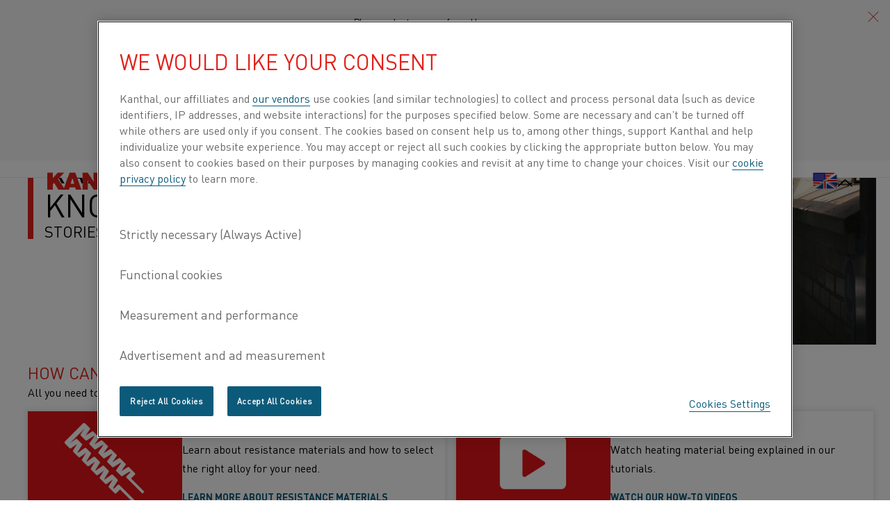

--- FILE ---
content_type: text/html; charset=utf-8
request_url: https://www.kanthal.com/en/knowledge-hub/?page=16
body_size: 9492
content:
<!DOCTYPE HTML>
<html lang="en" id="backtotop" class="no-js page--light kanthal " data-gui-base="/gui/legacy/dist/" data-cision-url="/api/cision" prefix="og: http://ogp.me/ns#" data-google-map-key="AIzaSyCpDvEpYcZfPU8cxj6EwWLGBlD9i5kYq8s" data-drift-lang="en">
<head>
        <script>
            window.appInsights = {
                config: {
                    isCookieUseDisabled: true
                }
            };
        </script>
    
<meta charset="utf-8" />
<title>Kanthal Knowledge Hub &#x2014; Kanthal&#xAE;</title>
<meta http-equiv="X-UA-Compatible" content="IE=edge" />
<meta name="viewport" content="width=device-width,initial-scale=1.0" />
<meta name="description" content="Kanthal Knowledge Hub: Your place for expertise on heating elements, resistance materials, and industrial heating solutions." />
<meta name="keywords" content="Resistance heating, industrial heat treatment, technical information on heating elements" />
<meta name="robots" />
<link rel="icon" href="/Favicons/favicon.ico" sizes="any">
<link rel="icon" href="/Favicons/icon.svg" type="image/svg+xml">
<link rel="apple-touch-icon" href="/Favicons/apple-touch-icon.png">
<link rel="manifest" href="/Favicons/manifest.json">
<link rel="preconnect" href="https://www.youtube.com">
<link rel="canonical" href="https://www.kanthal.com/en/knowledge-hub/" />
<link href="https://www.kanthal.com/en/knowledge-hub/" hreflang="en" rel="alternate" /><link href="https://www.kanthal.de/knowledge-hub/" hreflang="de" rel="alternate" /><link href="https://www.kanthal.com/fr/centre-de-connaissances/" hreflang="fr" rel="alternate" /><link href="https://www.kanthal.com/es-es/knowledge-hub/" hreflang="es" rel="alternate" /><link href="https://www.kanthal.com/pt-br/knowledge-hub/" hreflang="pt-BR" rel="alternate" /><link href="https://www.kanthal.com/it/knowledge-hub/" hreflang="it" rel="alternate" /><link href="https://www.kanthal.cn/knowledge-hub/" hreflang="zh-CN" rel="alternate" /><link href="https://www.kanthal.com/ja-jp/knowledge-hub/" hreflang="ja" rel="alternate" /><link href="https://www.kanthal.com/en/knowledge-hub/" hreflang="x-default" rel="alternate" />


<script type="application/ld+json">
    {
  "@context": "https://schema.org/",
  "@type": "Organization",
  "name": "Kanthal Knowledge Hub — Kanthal®",
  "url": "https://www.kanthal.com",
  "logo": "https://www.kanthal.com/contentassets/ceb2ade01c61435e8f822187a9449f03/kanthal_logo.svg"
}
</script>
<script type="application/ld+json">
    {
  "@context": "https://schema.org/",
  "@type": "BreadcrumbList",
  "itemListElement": [
    {
      "@type": "ListItem",
      "position": 1,
      "name": "Home",
      "item": "https://www.kanthal.com/en/"
    },
    {
      "@type": "ListItem",
      "position": 2,
      "name": "Knowledge hub",
      "item": "https://www.kanthal.com/en/knowledge-hub/"
    }
  ]
}
</script>
<script type="application/ld+json">
    {}
</script>

<!-- OneTrust Cookies Consent Notice start -->


<!-- OneTrust Cookies Consent Notice end -->

    <meta name="google-site-verification" content="dk8ShbdLWkc4a8I72bhsWOv9cFz9CVhp_zRPplUdsMg" />

    <meta name="facebook-domain-verification" content="1ecu624svjzpctufxr1elrlph4t0vx" />

<script>
!function(T,l,y){var S=T.location,k="script",D="instrumentationKey",C="ingestionendpoint",I="disableExceptionTracking",E="ai.device.",b="toLowerCase",w="crossOrigin",N="POST",e="appInsightsSDK",t=y.name||"appInsights";(y.name||T[e])&&(T[e]=t);var n=T[t]||function(d){var g=!1,f=!1,m={initialize:!0,queue:[],sv:"5",version:2,config:d};function v(e,t){var n={},a="Browser";return n[E+"id"]=a[b](),n[E+"type"]=a,n["ai.operation.name"]=S&&S.pathname||"_unknown_",n["ai.internal.sdkVersion"]="javascript:snippet_"+(m.sv||m.version),{time:function(){var e=new Date;function t(e){var t=""+e;return 1===t.length&&(t="0"+t),t}return e.getUTCFullYear()+"-"+t(1+e.getUTCMonth())+"-"+t(e.getUTCDate())+"T"+t(e.getUTCHours())+":"+t(e.getUTCMinutes())+":"+t(e.getUTCSeconds())+"."+((e.getUTCMilliseconds()/1e3).toFixed(3)+"").slice(2,5)+"Z"}(),iKey:e,name:"Microsoft.ApplicationInsights."+e.replace(/-/g,"")+"."+t,sampleRate:100,tags:n,data:{baseData:{ver:2}}}}var h=d.url||y.src;if(h){function a(e){var t,n,a,i,r,o,s,c,u,p,l;g=!0,m.queue=[],f||(f=!0,t=h,s=function(){var e={},t=d.connectionString;if(t)for(var n=t.split(";"),a=0;a<n.length;a++){var i=n[a].split("=");2===i.length&&(e[i[0][b]()]=i[1])}if(!e[C]){var r=e.endpointsuffix,o=r?e.location:null;e[C]="https://"+(o?o+".":"")+"dc."+(r||"services.visualstudio.com")}return e}(),c=s[D]||d[D]||"",u=s[C],p=u?u+"/v2/track":d.endpointUrl,(l=[]).push((n="SDK LOAD Failure: Failed to load Application Insights SDK script (See stack for details)",a=t,i=p,(o=(r=v(c,"Exception")).data).baseType="ExceptionData",o.baseData.exceptions=[{typeName:"SDKLoadFailed",message:n.replace(/\./g,"-"),hasFullStack:!1,stack:n+"\nSnippet failed to load ["+a+"] -- Telemetry is disabled\nHelp Link: https://go.microsoft.com/fwlink/?linkid=2128109\nHost: "+(S&&S.pathname||"_unknown_")+"\nEndpoint: "+i,parsedStack:[]}],r)),l.push(function(e,t,n,a){var i=v(c,"Message"),r=i.data;r.baseType="MessageData";var o=r.baseData;return o.message='AI (Internal): 99 message:"'+("SDK LOAD Failure: Failed to load Application Insights SDK script (See stack for details) ("+n+")").replace(/\"/g,"")+'"',o.properties={endpoint:a},i}(0,0,t,p)),function(e,t){if(JSON){var n=T.fetch;if(n&&!y.useXhr)n(t,{method:N,body:JSON.stringify(e),mode:"cors"});else if(XMLHttpRequest){var a=new XMLHttpRequest;a.open(N,t),a.setRequestHeader("Content-type","application/json"),a.send(JSON.stringify(e))}}}(l,p))}function i(e,t){f||setTimeout(function(){!t&&m.core||a()},500)}var e=function(){var n=l.createElement(k);n.src=h;var e=y[w];return!e&&""!==e||"undefined"==n[w]||(n[w]=e),n.onload=i,n.onerror=a,n.onreadystatechange=function(e,t){"loaded"!==n.readyState&&"complete"!==n.readyState||i(0,t)},n}();y.ld<0?l.getElementsByTagName("head")[0].appendChild(e):setTimeout(function(){l.getElementsByTagName(k)[0].parentNode.appendChild(e)},y.ld||0)}try{m.cookie=l.cookie}catch(p){}function t(e){for(;e.length;)!function(t){m[t]=function(){var e=arguments;g||m.queue.push(function(){m[t].apply(m,e)})}}(e.pop())}var n="track",r="TrackPage",o="TrackEvent";t([n+"Event",n+"PageView",n+"Exception",n+"Trace",n+"DependencyData",n+"Metric",n+"PageViewPerformance","start"+r,"stop"+r,"start"+o,"stop"+o,"addTelemetryInitializer","setAuthenticatedUserContext","clearAuthenticatedUserContext","flush"]),m.SeverityLevel={Verbose:0,Information:1,Warning:2,Error:3,Critical:4};var s=(d.extensionConfig||{}).ApplicationInsightsAnalytics||{};if(!0!==d[I]&&!0!==s[I]){var c="onerror";t(["_"+c]);var u=T[c];T[c]=function(e,t,n,a,i){var r=u&&u(e,t,n,a,i);return!0!==r&&m["_"+c]({message:e,url:t,lineNumber:n,columnNumber:a,error:i}),r},d.autoExceptionInstrumented=!0}return m}(y.cfg);function a(){y.onInit&&y.onInit(n)}(T[t]=n).queue&&0===n.queue.length?(n.queue.push(a),n.trackPageView({})):a()}(window,document,{src: "https://js.monitor.azure.com/scripts/b/ai.2.gbl.min.js", crossOrigin: "anonymous", cfg: {instrumentationKey: 'c97351dc-6536-45b3-8489-9d6ccf2097fa', disableCookiesUsage: false }});
</script>

<link rel="stylesheet" href="/gui/dist/main.72b06294.chunk.css">


<script>
    // Switch classes for JavaScript detection
    document.documentElement.className = document.documentElement.className.replace(/\bno-js\b/, 'js');
</script>

    <script>
        (function (w, d, s, l, i) {
            w[l] = w[l] || [];
            w[l].push({
                'gtm.start': new Date().getTime(),
                event: 'gtm.js'
            });
            var f = d.getElementsByTagName(s)[0],
                j = d.createElement(s),
                dl = l != 'dataLayer' ? '&l=' + l : '';
            j.async = true;
            j.src = '//www.googletagmanager.com/gtm.js?id=' + i + dl;
            f.parentNode.insertBefore(j, f);
        })(window, document, 'script', 'dataLayer', 'GTM-M288CMF');
    </script>


    
</head>
<body id="no-id" class="layout-2" data-ga-category="" data-ga-label="">
    
    
    



        <noscript>
            <iframe src="//www.googletagmanager.com/ns.html?id=GTM-M288CMF" title="Google Tag Manager iframe" height="0" width="0" style="display: none; visibility: hidden"></iframe>
        </noscript>
    <!--[if lt IE 8]><div id="body" class="lt-ie10 lt-ie9 lt-ie8"><![endif]-->
    <!--[if IE 8]><div id="body" class="ie8 lt-ie10 lt-ie9"><![endif]-->
    <!--[if IE 9]><div id="body" class="ie9 lt-ie10"><![endif]-->
    <div id="body">
            <div class="section--light">


<div id="header" class="group header" role="banner">

    <div id="languagesSelectorContainer"
         class="languages-selector-container"
         data-react-component="LanguagesSelector"
         data-props='{
		        "legend": "Please select your preferred language:",
		        "languages": [{"url":"/en/knowledge-hub/","name":"Global site/English","flagLanguagePrefix":"gb-us","isSelected":true},{"url":"https://www.kanthal.cn/knowledge-hub/","name":"简体中文/Chinese","flagLanguagePrefix":"cn","isSelected":false},{"url":"https://www.kanthal.de/knowledge-hub/","name":"Deutsch/German","flagLanguagePrefix":"de","isSelected":false},{"url":"/it/knowledge-hub/","name":"Italiano/Italian","flagLanguagePrefix":"it","isSelected":false},{"url":"/ja-jp/knowledge-hub/","name":"日本語/Japanese","flagLanguagePrefix":"jp","isSelected":false},{"url":"/pt-br/knowledge-hub/","name":"Português/Portuguese","flagLanguagePrefix":"pt-br","isSelected":false},{"url":"/es-es/knowledge-hub/","name":"Español/Spanish","flagLanguagePrefix":"es-mx","isSelected":false},{"url":"/fr/centre-de-connaissances/","name":"Français/French","flagLanguagePrefix":"fr","isSelected":false}]
	        }'>
    </div>

    <div class="group-inner">
        <div class="logo-and-nav-main">
                <a href="/en/" title="Go to the website start page" class="logo">
                    <img src="/contentassets/ceb2ade01c61435e8f822187a9449f03/kanthal_logo.svg" alt="Kanthal&#xAE;" />
                </a>
           
        </div>
        <div class="logo-and-nav-main">
            <div id="navigationContainer" class="nav-main" data-react-component="HeaderNavigation"></div>
        </div>
        <div class="lang-and-search-main">
            <div class="search-icon-desktop">
                    <form class="search search-container" id="search-form" role="search" action="/en/search/" data-querycompletion-url="/api/autocomplete/">
                        <label class="structural" for="search">Search</label>
                        <input type="search" id="search" name="q" placeholder="Search" class="search-field" />
                        <input type="submit" value="Search" class="search-submit" />
                    </form>
            </div>
            <div class="language">
                    <a class="img-link contact-us-link" href="/en/contact-us/">
                        <img src="/gui/legacy/dist/i/new/mail_icon.svg" alt="Contact us" />
                        <span class="structural">:</span> Contact us
                    </a>
                    <div id="languagesSelectorOpenerContainer"
                         class="languages-selector-opener-container"
                         data-react-component="LanguagesSelectorOpener"
                         data-props='{
                                "text": "Global site/English",
							    "currentLanguage": "gb-us",
							    "initiallyOpen": true
						    }'>
                    </div>
            </div>
        </div>
        <div id="megaMenuContainer" class="mega-menu" data-react-component="MegaMenu"></div>
    </div>
</div>

<script type="text/javascript">
	window.__sandvik = window.__sandvik || {};
	window.__sandvik.megaMenu = {"mainMenuTranslation":"Main Menu","items":[{"items":[{"items":[{"items":[],"seeAll":null,"name":"Air heaters","title":"Air heaters","url":"/en/products/air-heaters/"},{"items":[],"seeAll":null,"name":"Fibrothal® diffusion cassettes","title":"Fibrothal® diffusion cassettes","url":"/en/products/fibrothal-diffusion-cassettes/"},{"items":[],"seeAll":null,"name":"Furnace products","title":null,"url":"/en/products/furnace-products/"},{"items":[],"seeAll":null,"name":"Heating Elements","title":"Heating Elements","url":"/en/products/furnace-products/electric-heating-elements/"},{"items":[],"seeAll":null,"name":"Insulation materials","title":"Insulation materials","url":"/en/products/refractory-materials/"},{"items":[],"seeAll":null,"name":"Resistance materials","title":"Resistance materials","url":"/en/products/materials-in-wire-and-strip-form/"},{"items":[],"seeAll":null,"name":"Thermaltek customized electric heating equipment (US only)","title":"Thermaltek customized electric heating equipment (US only)","url":"/en/products/thermaltek-customized-electric-heating-equipment/"}],"seeAll":{"name":"See all products","title":"See all products","url":"/en/products/"},"name":"Product type","title":null,"url":null},{"items":[{"items":[],"seeAll":null,"name":"Aluminium","title":"Aluminium","url":"/en/industries/aluminium/"},{"items":[],"seeAll":null,"name":"Automotive","title":"Automotive","url":"/en/industries/automotive/"},{"items":[],"seeAll":null,"name":"Battery","title":"Battery","url":"/en/industries/battery/"},{"items":[],"seeAll":null,"name":"Ceramics","title":"Ceramics","url":"/en/industries/ceramics/"},{"items":[],"seeAll":null,"name":"Electronics","title":"Electronics","url":"/en/industries/electronics/"},{"items":[],"seeAll":null,"name":"Glass","title":"Glass","url":"/en/industries/glass/"},{"items":[],"seeAll":null,"name":"Home appliance & consumer","title":"Home appliance & consumer","url":"/en/industries/home-appliance-consumer/"},{"items":[],"seeAll":null,"name":"Solar & semiconductors","title":"Solar & semiconductors","url":"/en/industries/solar-semiconductors/"},{"items":[],"seeAll":null,"name":"Steel","title":"Steel","url":"/en/industries/steel/"}],"seeAll":{"name":"See all industries","title":"See all industries","url":"/en/industries/"},"name":"Industry","title":null,"url":null},{"items":[{"items":[],"seeAll":null,"name":"Furnaces","title":"Furnaces","url":"/en/applications/furnaces/"},{"items":[],"seeAll":null,"name":"Process heating","title":"Process heating","url":"/en/applications/process-heating/"},{"items":[],"seeAll":null,"name":"Energy savings and sustainable applications","title":"Energy savings and sustainable applications","url":"/en/applications/energyrenewablesustainability/"},{"items":[],"seeAll":null,"name":"Temperature measurement","title":"Temperature measurement","url":"/en/applications/measurement/"},{"items":[],"seeAll":null,"name":"General engineering","title":"General engineering","url":"/en/applications/general-engineering/"}],"seeAll":{"name":"See all applications","title":"See all applications","url":"/en/applications/"},"name":"Application","title":null,"url":null}],"seeAll":null,"name":"Find products by","title":null,"url":null},{"items":[{"items":[],"seeAll":null,"name":"About Kanthal","title":"About Kanthal","url":"/en/about-us/"},{"items":[],"seeAll":null,"name":"History","title":"History","url":"/en/about-us/history/"},{"items":[],"seeAll":null,"name":"Innovation","title":"Innovation","url":"/en/about-us/innovation/"},{"items":[],"seeAll":null,"name":"Organization","title":"Organization","url":"/en/about-us/organization/"},{"items":[],"seeAll":null,"name":"Sustainable business","title":"Sustainable business","url":"/en/about-us/sustainable-business/"},{"items":[],"seeAll":null,"name":"Careers","title":"Careers","url":"/en/about-us/careers/"}],"seeAll":null,"name":"About us","title":null,"url":null},{"items":[{"items":[],"seeAll":null,"name":"All of Knowledge hub","title":"All of Knowledge hub","url":"/en/knowledge-hub/"},{"items":[{"items":[{"items":[],"seeAll":null,"name":"Ferritic alloys","title":"Ferritic alloys","url":"/en/knowledge-hub/heating-material-knowledge/resistance-heating-alloys/ferritic-alloys/"},{"items":[],"seeAll":null,"name":"Austenitic alloys","title":"Austenitic alloys","url":"/en/knowledge-hub/heating-material-knowledge/resistance-heating-alloys/austenitic-alloys/"},{"items":[],"seeAll":null,"name":"Kanthal® or Nikrothal® for industrial furnaces?","title":"Kanthal® or Nikrothal® for industrial furnaces?","url":"/en/knowledge-hub/heating-material-knowledge/resistance-heating-alloys/kanthal-or-nikrothal-for-industrial-furnaces/"}],"seeAll":null,"name":"Resistance heating alloys","title":null,"url":null},{"items":[{"items":[],"seeAll":null,"name":"Nickel-iron alloys","title":"Nickel-iron alloys","url":"/en/knowledge-hub/heating-material-knowledge/resistance-alloys-for-lower-temperature-applications2/nickel-iron-alloys/"},{"items":[],"seeAll":null,"name":"Copper-nickel alloys","title":"Copper-nickel alloys","url":"/en/knowledge-hub/heating-material-knowledge/resistance-alloys-for-lower-temperature-applications2/copper-nickel-alloys/"}],"seeAll":null,"name":"Resistance alloys for lower temperature applications","title":null,"url":null},{"items":[{"items":[],"seeAll":null,"name":"General factors and furnace-specific factors","title":"General factors and furnace-specific factors","url":"/en/knowledge-hub/heating-material-knowledge/design-factors/general-factors-and-furnace-specific-factors/"},{"items":[],"seeAll":null,"name":"Furnace-specific factors","title":"Furnace-specific factors","url":"/en/knowledge-hub/heating-material-knowledge/design-factors/furnace-specific-factors/"}],"seeAll":null,"name":"Design factors","title":null,"url":null},{"items":[{"items":[],"seeAll":null,"name":"Embedded element type","title":"Embedded element type","url":"/en/knowledge-hub/heating-material-knowledge/element-types/elements-electric-appliances/"},{"items":[],"seeAll":null,"name":"Elements in furnaces","title":"Elements in furnaces","url":"/en/knowledge-hub/heating-material-knowledge/element-types/elements-in-furnaces/"},{"items":[],"seeAll":null,"name":"Element support systems","title":"Element support systems","url":"/en/knowledge-hub/heating-material-knowledge/element-types/element-support-systems/"}],"seeAll":null,"name":"Element types","title":null,"url":null},{"items":[],"seeAll":null,"name":"Stranded resistance heating wire","title":"Stranded resistance heating wire","url":"/en/knowledge-hub/heating-material-knowledge/stranded-resistance-heating-wire/"},{"items":[],"seeAll":null,"name":"Key data for Kanthal® elements","title":"Key data for Kanthal® elements","url":"/en/knowledge-hub/heating-material-knowledge/key-data-for-kanthal-elements/"},{"items":[],"seeAll":null,"name":"Tubothal®","title":"Tubothal®","url":"/en/knowledge-hub/heating-material-knowledge/tubothal/"},{"items":[],"seeAll":null,"name":"Design calculations","title":"Design calculations","url":"/en/knowledge-hub/heating-material-knowledge/design-calculations-and-standard-tolerances/design-calculations/"},{"items":[],"seeAll":null,"name":"Standard tolerances","title":"Standard tolerances","url":"/en/knowledge-hub/heating-material-knowledge/design-calculations-and-standard-tolerances/standard-tolerances/"},{"items":[],"seeAll":null,"name":"Delivery forms appliance wire","title":"Delivery forms appliance wire","url":"/en/knowledge-hub/heating-material-knowledge/delivery-forms/"},{"items":[{"items":[],"seeAll":null,"name":"Product varieties","title":"Product varieties","url":"/en/knowledge-hub/heating-material-knowledge/dimensions-and-properties2/product-varieties/"},{"items":[],"seeAll":null,"name":"Wire","title":"Wire","url":"/en/knowledge-hub/heating-material-knowledge/dimensions-and-properties2/wire/"},{"items":[],"seeAll":null,"name":"Ribbon","title":"Ribbon","url":"/en/knowledge-hub/heating-material-knowledge/dimensions-and-properties2/ribbon/"},{"items":[],"seeAll":null,"name":"Strip","title":"Strip","url":"/en/knowledge-hub/heating-material-knowledge/dimensions-and-properties2/strip/"},{"items":[],"seeAll":null,"name":"Terminals (resistance and weight data)","title":"Terminals (resistance and weight data)","url":"/en/knowledge-hub/heating-material-knowledge/dimensions-and-properties2/terminals-resistance-and-weight-data/"}],"seeAll":null,"name":"Dimensions and properties","title":null,"url":null},{"items":[{"items":[],"seeAll":null,"name":"Symbols, formulas and definitions","title":"Symbols, formulas and definitions","url":"/en/knowledge-hub/heating-material-knowledge/appendixexplanations2/symbols-formulas-and-definitions/"},{"items":[],"seeAll":null,"name":"Design calculations for heating elements","title":"Design calculations for heating elements","url":"/en/knowledge-hub/heating-material-knowledge/appendixexplanations2/design-calculations-for-heating-elements/"},{"items":[],"seeAll":null,"name":"Miscellaneous conversion factors","title":"Miscellaneous conversion factors","url":"/en/knowledge-hub/heating-material-knowledge/appendixexplanations2/miscellaneous-conversion-factors/"}],"seeAll":null,"name":"Appendix/ explanations","title":null,"url":null}],"seeAll":{"name":"All about heating material knowledge","title":"All about heating material knowledge","url":"/en/knowledge-hub/heating-material-knowledge/"},"name":"Heating material knowledge","title":null,"url":null},{"items":[],"seeAll":null,"name":"Material datasheets","title":"Material datasheets","url":"/en/products/datasheets/material-datasheets/"},{"items":[],"seeAll":null,"name":"Videos","title":"Videos","url":"/en/knowledge-hub/videos/"},{"items":[],"seeAll":null,"name":"Inspiring stories","title":"Inspiring stories","url":"/en/knowledge-hub/inspiring-stories/"},{"items":[],"seeAll":null,"name":"News","title":"News","url":"/en/knowledge-hub/news/"},{"items":[],"seeAll":null,"name":"Content by category","title":"Content by category","url":"/en/knowledge-hub/content-by-category/"},{"items":[],"seeAll":null,"name":"Webinars","title":"Webinars","url":"/en/knowledge-hub/webinars/"},{"items":[],"seeAll":null,"name":"Kanthal eShop","title":"Kanthal eShop","url":"/en/knowledge-hub/kanthal-eshop/"}],"seeAll":null,"name":"Knowledge hub","title":null,"url":null}]};
</script>

            </div>

        



<div id="main" class="cf group">
    

<div class="main-content">
    <div class="container-inner">
        
    <div class="breadcrumbs" role="navigation">
                    <a href="/en/" class="breadcrumb breadcrumb__item">
                        Home
                    </a>
                    <span class="icon breadcrumb breadcrumb__icon-next"></span>
                        <span class="breadcrumb breadcrumb__item breadcrumb__item--selected">Knowledge hub</span>
    </div>


        <div data-react-component="KnowledgeHubHeader" data-props="{&quot;heading&quot;:&quot;&lt;p&gt;KANTHAL&lt;br /&gt;KNOWLEDGE HUB&lt;/p&gt;&quot;,&quot;subHeading&quot;:&amp;quot;Stories, guides and news from the industry&amp;quot;,&quot;heroImageUrl&quot;:&quot;/globalassets/kanthal-global/7.-knowledge-hub/knowledge-hub.jpg&quot;}"></div>
        
<div><div>

<div data-react-component="KnowledgeHubQuickLinks" data-props="{&quot;heading&quot;:&quot;How can we help you?&quot;,&quot;subHeading&quot;:&quot;All you need to know about resistance materials&quot;,&quot;items&quot;:[{&quot;iconUrl&quot;:&quot;/globalassets/kanthal-global/7.-knowledge-hub/heating-material-knowledge.png?width=384&amp;height=256&amp;rmode=crop&amp;rsampler=bicubic&amp;compand=true&quot;,&quot;heading&quot;:&quot;Heating material knowledge&quot;,&quot;subHeading&quot;:&quot;Learn about resistance materials and how to select the right alloy for your need.&quot;,&quot;text&quot;:&quot;Learn more about resistance materials&quot;,&quot;link&quot;:&quot;/en/knowledge-hub/heating-material-knowledge/&quot;},{&quot;iconUrl&quot;:&quot;/globalassets/kanthal-global/7.-knowledge-hub/video.png?width=384&amp;height=256&amp;rmode=crop&amp;rsampler=bicubic&amp;compand=true&quot;,&quot;heading&quot;:&quot;Video library&quot;,&quot;subHeading&quot;:&quot;Watch heating material being explained in our  tutorials.&quot;,&quot;text&quot;:&quot;Watch our how-to videos&quot;,&quot;link&quot;:&quot;/en/knowledge-hub/videos/&quot;},{&quot;iconUrl&quot;:&quot;/globalassets/kanthal-global/7.-knowledge-hub/datasheets.png?width=384&amp;height=256&amp;rmode=crop&amp;rsampler=bicubic&amp;compand=true&quot;,&quot;heading&quot;:&quot;Material datasheets&quot;,&quot;subHeading&quot;:&quot;Browse our alloys and download specifications.&quot;,&quot;text&quot;:&quot;Find your datasheet&quot;,&quot;link&quot;:&quot;/en/products/datasheets/material-datasheets/&quot;},{&quot;iconUrl&quot;:&quot;/globalassets/kanthal-global/7.-knowledge-hub/inspiring-stories.png?width=384&amp;height=256&amp;rmode=crop&amp;rsampler=bicubic&amp;compand=true&quot;,&quot;heading&quot;:&quot;Inspiring stories&quot;,&quot;subHeading&quot;:&quot;Find stories from end users and industry experts from all around the world.&quot;,&quot;text&quot;:&quot;Get inspired!&quot;,&quot;link&quot;:&quot;/en/knowledge-hub/inspiring-stories/&quot;}]}"></div>
</div><div>

<div data-react-component="KnowledgeHubCategoryList" data-props="{&quot;topics&quot;:[{&quot;name&quot;:&quot;Resistance materials&quot;,&quot;url&quot;:&quot;/en/knowledge-hub/content-by-category/?tags=resistance-materials&quot;,&quot;selected&quot;:false},{&quot;name&quot;:&quot;Sustainability&quot;,&quot;url&quot;:&quot;/en/knowledge-hub/content-by-category/?tags=sustainability&quot;,&quot;selected&quot;:false},{&quot;name&quot;:&quot;Silicon Carbide&quot;,&quot;url&quot;:&quot;/en/knowledge-hub/content-by-category/?tags=silicon-carbide&quot;,&quot;selected&quot;:false},{&quot;name&quot;:&quot;Air heaters&quot;,&quot;url&quot;:&quot;/en/knowledge-hub/content-by-category/?tags=air-heaters&quot;,&quot;selected&quot;:false},{&quot;name&quot;:&quot;Aluminum&quot;,&quot;url&quot;:&quot;/en/knowledge-hub/content-by-category/?tags=aluminum&quot;,&quot;selected&quot;:false},{&quot;name&quot;:&quot;Battery&quot;,&quot;url&quot;:&quot;/en/knowledge-hub/content-by-category/?tags=battery&quot;,&quot;selected&quot;:false},{&quot;name&quot;:&quot;Careers&quot;,&quot;url&quot;:&quot;/en/knowledge-hub/content-by-category/?tags=careers&quot;,&quot;selected&quot;:false},{&quot;name&quot;:&quot;Company&quot;,&quot;url&quot;:&quot;/en/knowledge-hub/content-by-category/?tags=company&quot;,&quot;selected&quot;:false},{&quot;name&quot;:&quot;Construction materials&quot;,&quot;url&quot;:&quot;/en/knowledge-hub/content-by-category/?tags=construction-materials&quot;,&quot;selected&quot;:false},{&quot;name&quot;:&quot;Diffusion cassettes&quot;,&quot;url&quot;:&quot;/en/knowledge-hub/content-by-category/?tags=diffusion-cassettes&quot;,&quot;selected&quot;:false},{&quot;name&quot;:&quot;Electrification&quot;,&quot;url&quot;:&quot;/en/knowledge-hub/content-by-category/?tags=electrification&quot;,&quot;selected&quot;:false},{&quot;name&quot;:&quot;Electric vehicle battery production&quot;,&quot;url&quot;:&quot;/en/knowledge-hub/content-by-category/?tags=electric-vehicle-battery-production&quot;,&quot;selected&quot;:false},{&quot;name&quot;:&quot;Energy storage&quot;,&quot;url&quot;:&quot;/en/knowledge-hub/content-by-category/?tags=energy-storage&quot;,&quot;selected&quot;:false},{&quot;name&quot;:&quot;Exhibitions&quot;,&quot;url&quot;:&quot;/en/knowledge-hub/content-by-category/?tags=exhibitions&quot;,&quot;selected&quot;:false},{&quot;name&quot;:&quot;Furnace products&quot;,&quot;url&quot;:&quot;/en/knowledge-hub/content-by-category/?tags=furnace-products&quot;,&quot;selected&quot;:false},{&quot;name&quot;:&quot;Furnace tubes&quot;,&quot;url&quot;:&quot;/en/knowledge-hub/content-by-category/?tags=furnace-tubes&quot;,&quot;selected&quot;:false},{&quot;name&quot;:&quot;Heating elements&quot;,&quot;url&quot;:&quot;/en/knowledge-hub/content-by-category/?tags=heating-elements&quot;,&quot;selected&quot;:false},{&quot;name&quot;:&quot;Heating materials&quot;,&quot;url&quot;:&quot;/en/knowledge-hub/content-by-category/?tags=heating-materials&quot;,&quot;selected&quot;:false},{&quot;name&quot;:&quot;Heating modules&quot;,&quot;url&quot;:&quot;/en/knowledge-hub/content-by-category/?tags=heating-modules&quot;,&quot;selected&quot;:false},{&quot;name&quot;:&quot;Heat treatment&quot;,&quot;url&quot;:&quot;/en/knowledge-hub/content-by-category/?tags=heat-treatment&quot;,&quot;selected&quot;:false},{&quot;name&quot;:&quot;How-to&quot;,&quot;url&quot;:&quot;/en/knowledge-hub/content-by-category/?tags=how-to&quot;,&quot;selected&quot;:false},{&quot;name&quot;:&quot;Kanthal&#174; Collabs&quot;,&quot;url&quot;:&quot;/en/knowledge-hub/content-by-category/?tags=kanthal-collabs&quot;,&quot;selected&quot;:false},{&quot;name&quot;:&quot;Medical&quot;,&quot;url&quot;:&quot;/en/knowledge-hub/content-by-category/?tags=medical&quot;,&quot;selected&quot;:false},{&quot;name&quot;:&quot;Powder metallurgy&quot;,&quot;url&quot;:&quot;/en/knowledge-hub/content-by-category/?tags=powder-metallurgy&quot;,&quot;selected&quot;:false},{&quot;name&quot;:&quot;Process gas heaters&quot;,&quot;url&quot;:&quot;/en/knowledge-hub/content-by-category/?tags=process-gas-heaters&quot;,&quot;selected&quot;:false},{&quot;name&quot;:&quot;Process heating&quot;,&quot;url&quot;:&quot;/en/knowledge-hub/content-by-category/?tags=process-heating&quot;,&quot;selected&quot;:false},{&quot;name&quot;:&quot;Products and services&quot;,&quot;url&quot;:&quot;/en/knowledge-hub/content-by-category/?tags=products&quot;,&quot;selected&quot;:false},{&quot;name&quot;:&quot;R&amp;D&quot;,&quot;url&quot;:&quot;/en/knowledge-hub/content-by-category/?tags=rd&quot;,&quot;selected&quot;:false},{&quot;name&quot;:&quot;Thermocouple wire and strip&quot;,&quot;url&quot;:&quot;/en/knowledge-hub/content-by-category/?tags=thermocouple-wire-and-strip&quot;,&quot;selected&quot;:false},{&quot;name&quot;:&quot;Kanthal&#174; Award&quot;,&quot;url&quot;:&quot;/en/knowledge-hub/content-by-category/?tags=kanthal-award&quot;,&quot;selected&quot;:false},{&quot;name&quot;:&quot;Supporting information&quot;,&quot;url&quot;:&quot;/en/knowledge-hub/content-by-category/?tags=supporting-information&quot;,&quot;selected&quot;:false},{&quot;name&quot;:&quot;Glass&quot;,&quot;url&quot;:&quot;/en/knowledge-hub/content-by-category/?tags=glass&quot;,&quot;selected&quot;:false},{&quot;name&quot;:&quot;Wind power&quot;,&quot;url&quot;:&quot;/en/knowledge-hub/content-by-category/?tags=wu&quot;,&quot;selected&quot;:false},{&quot;name&quot;:&quot;Semiconductors&quot;,&quot;url&quot;:&quot;/en/knowledge-hub/content-by-category/?tags=semiconductors&quot;,&quot;selected&quot;:false},{&quot;name&quot;:&quot;Steel&quot;,&quot;url&quot;:&quot;/en/knowledge-hub/content-by-category/?tags=steel&quot;,&quot;selected&quot;:false},{&quot;name&quot;:&quot;Ladle and tundish heating&quot;,&quot;url&quot;:&quot;/en/knowledge-hub/content-by-category/?tags=ladle-and-tundish-heating&quot;,&quot;selected&quot;:false},{&quot;name&quot;:&quot;Cement&quot;,&quot;url&quot;:&quot;/en/knowledge-hub/content-by-category/?tags=cement&quot;,&quot;selected&quot;:false}],&quot;topicsLabel&quot;:&quot;Popular topics&quot;,&quot;viewMoreLinkText&quot;:&quot;View More&quot;,&quot;viewAllLinkText&quot;:null,&quot;viewAllLinkUrl&quot;:null}"></div>
</div><div>

<div data-react-component="KnowledgeHubChatbot" data-props="{&quot;bannerHeading&quot;:&quot;Can&#39;t find the answers you are looking for?&quot;,&quot;bannerText&quot;:&quot;Try asking our chatbot Digithal!&quot;,&quot;buttonText&quot;:&quot;Click here to open chatbot&quot;}"></div>
</div><div>

<div data-react-component="KnowledgeHubArticleList" class="article-list-block-wrapper" data-props="{&quot;items&quot;:[{&quot;videoUrl&quot;:null,&quot;imageUrl&quot;:&quot;/globalassets/kanthal-global/7.-knowledge-hub/kanthal-or-nikrothal.jpg?width=384&amp;height=256&amp;rmode=crop&amp;rsampler=bicubic&amp;compand=true&quot;,&quot;tags&quot;:[{&quot;name&quot;:&quot;Heating materials&quot;,&quot;url&quot;:&quot;/en/knowledge-hub/content-by-category/?tags=heating-materials&quot;},{&quot;name&quot;:&quot;Heating elements&quot;,&quot;url&quot;:&quot;/en/knowledge-hub/content-by-category/?tags=heating-elements&quot;},{&quot;name&quot;:&quot;Resistance materials&quot;,&quot;url&quot;:&quot;/en/knowledge-hub/content-by-category/?tags=resistance-materials&quot;},{&quot;name&quot;:&quot;Furnace products&quot;,&quot;url&quot;:&quot;/en/knowledge-hub/content-by-category/?tags=furnace-products&quot;}],&quot;title&quot;:&quot;Kanthal&#174; or Nikrothal&#174; for industrial furnaces?&quot;,&quot;learnMoreLinkText&quot;:&quot;Learn More&quot;,&quot;url&quot;:&quot;/en/knowledge-hub/heating-material-knowledge/resistance-heating-alloys/kanthal-or-nikrothal-for-industrial-furnaces/&quot;,&quot;publishDate&quot;:null},{&quot;videoUrl&quot;:&quot;https://www.youtube.com/embed/8UXYdN-vX-0&quot;,&quot;imageUrl&quot;:null,&quot;tags&quot;:[{&quot;name&quot;:&quot;How-to&quot;,&quot;url&quot;:&quot;/en/knowledge-hub/content-by-category/?tags=how-to&quot;},{&quot;name&quot;:&quot;Heating materials&quot;,&quot;url&quot;:&quot;/en/knowledge-hub/content-by-category/?tags=heating-materials&quot;},{&quot;name&quot;:&quot;Thermocouple wire and strip&quot;,&quot;url&quot;:&quot;/en/knowledge-hub/content-by-category/?tags=thermocouple-wire-and-strip&quot;}],&quot;title&quot;:&quot;How to test the EMF value of a Thermocouple&quot;,&quot;learnMoreLinkText&quot;:&quot;Learn More&quot;,&quot;url&quot;:&quot;/en/knowledge-hub/videos/how-to-test-the-emf-value-of-a-thermocouple/&quot;,&quot;publishDate&quot;:&quot;2025-06-23T09:17:52Z&quot;},{&quot;videoUrl&quot;:null,&quot;imageUrl&quot;:&quot;/contentassets/d310fc0fa53f4e8f9a29a61c8cf2383c/kanthal-difussion-cassettes.jpg?width=384&amp;height=256&amp;rmode=crop&amp;rsampler=bicubic&amp;compand=true&quot;,&quot;tags&quot;:[{&quot;name&quot;:&quot;Diffusion cassettes&quot;,&quot;url&quot;:&quot;/en/knowledge-hub/content-by-category/?tags=diffusion-cassettes&quot;}],&quot;title&quot;:&quot;Semiconductors, sustainability, synergy: Kanthal and Centrotherm in action&quot;,&quot;learnMoreLinkText&quot;:&quot;Learn More&quot;,&quot;url&quot;:&quot;/en/knowledge-hub/inspiring-stories/kanthal-and-centrotherm-in-action/&quot;,&quot;publishDate&quot;:&quot;2024-12-19T07:39:57Z&quot;}],&quot;heading&quot;:&quot;Editor&#39;s choice&quot;,&quot;viewMoreLinkUrl&quot;:&quot;/en/knowledge-hub/content-by-category/&quot;,&quot;viewMoreLinkText&quot;:&quot;View All&quot;}"></div>
</div></div>
    </div>
</div>

</div>




        
<footer class="footer" role="contentinfo">
	<div class="container-inner footer--inner">
		<div class="footer__left-section">
            <h2 class="structural">Kanthal®</h2>
				<figure class="footer__logo">
					<img src="/contentassets/64c7c34be891467db3278cb94408a869/kanthal_logo.svg" alt="Go to the website start page" />
				</figure>
			<div class="footer__statement">
<p><strong>Kanthal</strong>&reg; is a world-leading brand for products and services in the area of industrial heating technology and resistance materials.</p>
</div>
		</div>
		<div class="footer__right-section">
            
    <div class="footer__links-block">
                <div>
                    <h3>About Kanthal</h3>
                    
    <ul>
            <li>

<a href="/en/about-us/">About Kanthal</a>            </li>
            <li>

<a href="/en/about-us/careers/">Careers</a>            </li>
            <li>

<a href="/en/contact-us/">Contact us</a>            </li>
    </ul>

                </div>
                <div>
                    <h3>About Alleima</h3>
                    
    <ul>
            <li>

<a href="https://www.alleima.com/en/about-us/">About Alleima</a>            </li>
            <li>

<a href="/en/certificates/">Certificates</a>            </li>
            <li>

<a href="/en/speak-up/">Speak up</a>            </li>
    </ul>

                </div>
    </div>

        </div>
		<div class="footer__bottom-section">
			<div class="footer__social">
				
	<ul>
			<li>
                <a class="footer__social-link" href="https://www.linkedin.com/company/kanthal?trk=top_nav_home" target="_blank"aria-label="Visit our LinkedIn profile">
                    <i class="footer__icon footer__icon--linkedin icon-linkedin" ></i>
				</a>
			</li>
			<li>
                <a class="footer__social-link" href="https://www.facebook.com/Kanthal/" target="_blank"aria-label="Visit our Facebook profile">
                    <i class="footer__icon footer__icon--facebook icon-facebook" ></i>
				</a>
			</li>
			<li>
                <a class="footer__social-link" href="https://www.youtube.com/user/kanthalproducts" target="_blank"aria-label="Visit our YouTube profile">
                    <i class="footer__icon footer__icon--youtube icon-youtube" ></i>
				</a>
			</li>
			<li>
                <a class="footer__social-link" href="https://twitter.com/Kanthal" target="_blank"aria-label="Visit our Twitter profile">
                    <i class="footer__icon footer__icon--twitter icon-twitter" ></i>
				</a>
			</li>
	</ul>

			</div>
			<div class="footer__nav" role="navigation">
				
    <ul>
            <li>

<a href="/en/about-this-site/privacy/">Privacy</a>            </li>
            <li>

<a href="/en/about-this-site/">About this site</a>            </li>
            <li>

<a href="/en/sitemap/">Sitemap</a>            </li>
            <li>

<a href="/en/trademarks/">Trademarks</a>            </li>
    </ul>

			</div>
			<div class="footer__copyright">
<p>Copyright &copy; Kanthal AB; (publ) SE-734 27 Hallstahammar, Sweden Tel +46 (0)220 21000</p>
</div>
		</div>
	</div>
</footer>


    </div>
    <div class="scripts">
        <script>
    window._netrTranslations =  {
        header: {
            menuToggleText: "Menu",
            searchToggleText: "Show search form"
        },
        article: {
            print_this_page: "Print this page"
        },
        dialog: {
            close: "Close",
            errorMessage: "<p>An error has occured. Please try again.</p>"
        },
        transfer: {
            youAreBeingTransfered: "You are being transferred to another of Alleima\'s websites",
            youAreBeingTransferedOld: "You are being transferred to the <span>{0}</span> website"
        },
        datepicker: {
            closeText: "Done",
            prevText: "Prev",
            nextText: "Next",
            currentText: "Today",
            weekHeader: "W",
            monthNames: [ "January", "February", "March", "April", "May", "June", "July", "August", "September", "October", "November", "December"],
            monthNamesShort: [ "Jan", "Feb", "Mar", "Apr", "May", "Jun", "Jul", "Aug", "Sep", "Oct", "Nov", "Dec" ],
            dayNames: [ "Sunday", "Monday", "Tuesday", "Wednesday", "Thursday", "Friday", "Saturday" ],
            dayNamesShort: [ "Sun", "Mon", "Tue", "Wed", "Thu", "Fri", "Sat" ],
            dayNamesMin: [ "Su", "Mo", "Tu", "We", "Th", "Fr", "Sa" ],
            firstDay: 0,
            isRTL: false,
            dateFormat: "m/d/yy",
            showMonthAfterYear: false,
            yearSuffix: ""
        },
        tables: {
            showTable: "Show table"
        },
        salesOffices: {
            viewLargerMap: "View a larger map",
            viewLargerMapTitle: "Larger map"
        },
        barConverter: {
            requiredMessage: "Oops, you need to fill out <strong>{0}</strong> to run a test"
        },
        pressureCalculations: {
            change: "Change"
        },
        distributorMap: {
            listHeading: "Distributors servicing the chosen country",
            loadingDistributors: "Loading distributors…",
            noMatchingDistributors: "No matching distributors",
            requestQuote: "Request quote",
            getDirections: "Get directions",
            address: "Address",
            moreInfo: "More info",
            email: "Email",
            phone: "Phone",
            website: "Website",
            productsStocked: "Products stocked"
        },
        locationSearch: {
            searchLabel: "Enter area, zipcode, city or company",
            findYourLocation: "Find your location",
            searchButton: "Search",
            defaultStatusMessage: "Enter area, zipcode, city or company",
            findingYourLocation: "Finding your location…",
            notAbleToFindLocation: "We were not able to find your location"
		},
		fileUpload: {
			dragText: "Drag your files here",
			dropText: "Drop your files here",
			buttonText: "Attach files",
			removeFile: "Remove file",
			errorMessage: "An error occured"
		},
		stickyCta: {
			buttonText: "Contact us",
		}
    };
</script>



            <script type="text/plain" src="https://www.youtube.com/iframe_api" class="optanon-category-C0015"></script>
        <script src="/gui/legacy/dist/js/jquery.min.js?v=GXy5N5GL3GzxPR5QuVTLtuBG2R7cTD6ubyMLLG0Ewu0"></script>
        <script defer="defer" src="/Util/Find/epi-util/find.js"></script>
<script>
document.addEventListener('DOMContentLoaded',function(){if(typeof FindApi === 'function'){var api = new FindApi();api.setApplicationUrl('/');api.setServiceApiBaseUrl('/find_v2/');api.processEventFromCurrentUri();api.bindWindowEvents();api.bindAClickEvent();api.sendBufferedEvents();}})
</script>

        <script type="text/javascript">
window.app = window.app || {};
window.app.preloadState = window.app.preloadState || {};
window.app.preloadState.siteSettings = window.app.preloadState.siteSettings || {"preferredLanguage":"en"};
</script>
        <noscript>You need to enable JavaScript to run this app.</noscript><div id="app"></div><script src="/gui/dist/runtime~main.1d3cf101.js"></script><script src="/gui/dist/vendors~main.56788a40.chunk.js"></script><script src="/gui/dist/main.b67d311f.chunk.js"></script><script src="/gui/dist/runtime~legacyMainevolve.12aa8dcf.js"></script><script src="/gui/dist/vendors~legacyMainevolve.2345c214.chunk.js"></script><script src="/gui/dist/legacyMainevolve.6379b329.chunk.js"></script>
        <script>
            if (typeof Vue !== 'undefined') {
                $('.vue').each(function () {
                    new Vue({ el: this });
                });
            }
        </script>
    </div>
</body>
</html>


--- FILE ---
content_type: text/html; charset=utf-8
request_url: https://www.kanthal.com/en/knowledge-hub/?page=16&page=16
body_size: 9671
content:
<!DOCTYPE HTML>
<html lang="en" id="backtotop" class="no-js page--light kanthal " data-gui-base="/gui/legacy/dist/" data-cision-url="/api/cision" prefix="og: http://ogp.me/ns#" data-google-map-key="AIzaSyCpDvEpYcZfPU8cxj6EwWLGBlD9i5kYq8s" data-drift-lang="en">
<head>
        <script>
            window.appInsights = {
                config: {
                    isCookieUseDisabled: true
                }
            };
        </script>
    
<meta charset="utf-8" />
<title>Kanthal Knowledge Hub &#x2014; Kanthal&#xAE;</title>
<meta http-equiv="X-UA-Compatible" content="IE=edge" />
<meta name="viewport" content="width=device-width,initial-scale=1.0" />
<meta name="description" content="Kanthal Knowledge Hub: Your place for expertise on heating elements, resistance materials, and industrial heating solutions." />
<meta name="keywords" content="Resistance heating, industrial heat treatment, technical information on heating elements" />
<meta name="robots" />
<link rel="icon" href="/Favicons/favicon.ico" sizes="any">
<link rel="icon" href="/Favicons/icon.svg" type="image/svg+xml">
<link rel="apple-touch-icon" href="/Favicons/apple-touch-icon.png">
<link rel="manifest" href="/Favicons/manifest.json">
<link rel="preconnect" href="https://www.youtube.com">
<link rel="canonical" href="https://www.kanthal.com/en/knowledge-hub/" />
<link href="https://www.kanthal.com/en/knowledge-hub/" hreflang="en" rel="alternate" /><link href="https://www.kanthal.de/knowledge-hub/" hreflang="de" rel="alternate" /><link href="https://www.kanthal.com/fr/centre-de-connaissances/" hreflang="fr" rel="alternate" /><link href="https://www.kanthal.com/es-es/knowledge-hub/" hreflang="es" rel="alternate" /><link href="https://www.kanthal.com/pt-br/knowledge-hub/" hreflang="pt-BR" rel="alternate" /><link href="https://www.kanthal.com/it/knowledge-hub/" hreflang="it" rel="alternate" /><link href="https://www.kanthal.cn/knowledge-hub/" hreflang="zh-CN" rel="alternate" /><link href="https://www.kanthal.com/ja-jp/knowledge-hub/" hreflang="ja" rel="alternate" /><link href="https://www.kanthal.com/en/knowledge-hub/" hreflang="x-default" rel="alternate" />


<script type="application/ld+json">
    {
  "@context": "https://schema.org/",
  "@type": "Organization",
  "name": "Kanthal Knowledge Hub — Kanthal®",
  "url": "https://www.kanthal.com",
  "logo": "https://www.kanthal.com/contentassets/ceb2ade01c61435e8f822187a9449f03/kanthal_logo.svg"
}
</script>
<script type="application/ld+json">
    {
  "@context": "https://schema.org/",
  "@type": "BreadcrumbList",
  "itemListElement": [
    {
      "@type": "ListItem",
      "position": 1,
      "name": "Home",
      "item": "https://www.kanthal.com/en/"
    },
    {
      "@type": "ListItem",
      "position": 2,
      "name": "Knowledge hub",
      "item": "https://www.kanthal.com/en/knowledge-hub/"
    }
  ]
}
</script>
<script type="application/ld+json">
    {}
</script>

<!-- OneTrust Cookies Consent Notice start -->


<!-- OneTrust Cookies Consent Notice end -->

    <meta name="google-site-verification" content="dk8ShbdLWkc4a8I72bhsWOv9cFz9CVhp_zRPplUdsMg" />

    <meta name="facebook-domain-verification" content="1ecu624svjzpctufxr1elrlph4t0vx" />

<script>
!function(T,l,y){var S=T.location,k="script",D="instrumentationKey",C="ingestionendpoint",I="disableExceptionTracking",E="ai.device.",b="toLowerCase",w="crossOrigin",N="POST",e="appInsightsSDK",t=y.name||"appInsights";(y.name||T[e])&&(T[e]=t);var n=T[t]||function(d){var g=!1,f=!1,m={initialize:!0,queue:[],sv:"5",version:2,config:d};function v(e,t){var n={},a="Browser";return n[E+"id"]=a[b](),n[E+"type"]=a,n["ai.operation.name"]=S&&S.pathname||"_unknown_",n["ai.internal.sdkVersion"]="javascript:snippet_"+(m.sv||m.version),{time:function(){var e=new Date;function t(e){var t=""+e;return 1===t.length&&(t="0"+t),t}return e.getUTCFullYear()+"-"+t(1+e.getUTCMonth())+"-"+t(e.getUTCDate())+"T"+t(e.getUTCHours())+":"+t(e.getUTCMinutes())+":"+t(e.getUTCSeconds())+"."+((e.getUTCMilliseconds()/1e3).toFixed(3)+"").slice(2,5)+"Z"}(),iKey:e,name:"Microsoft.ApplicationInsights."+e.replace(/-/g,"")+"."+t,sampleRate:100,tags:n,data:{baseData:{ver:2}}}}var h=d.url||y.src;if(h){function a(e){var t,n,a,i,r,o,s,c,u,p,l;g=!0,m.queue=[],f||(f=!0,t=h,s=function(){var e={},t=d.connectionString;if(t)for(var n=t.split(";"),a=0;a<n.length;a++){var i=n[a].split("=");2===i.length&&(e[i[0][b]()]=i[1])}if(!e[C]){var r=e.endpointsuffix,o=r?e.location:null;e[C]="https://"+(o?o+".":"")+"dc."+(r||"services.visualstudio.com")}return e}(),c=s[D]||d[D]||"",u=s[C],p=u?u+"/v2/track":d.endpointUrl,(l=[]).push((n="SDK LOAD Failure: Failed to load Application Insights SDK script (See stack for details)",a=t,i=p,(o=(r=v(c,"Exception")).data).baseType="ExceptionData",o.baseData.exceptions=[{typeName:"SDKLoadFailed",message:n.replace(/\./g,"-"),hasFullStack:!1,stack:n+"\nSnippet failed to load ["+a+"] -- Telemetry is disabled\nHelp Link: https://go.microsoft.com/fwlink/?linkid=2128109\nHost: "+(S&&S.pathname||"_unknown_")+"\nEndpoint: "+i,parsedStack:[]}],r)),l.push(function(e,t,n,a){var i=v(c,"Message"),r=i.data;r.baseType="MessageData";var o=r.baseData;return o.message='AI (Internal): 99 message:"'+("SDK LOAD Failure: Failed to load Application Insights SDK script (See stack for details) ("+n+")").replace(/\"/g,"")+'"',o.properties={endpoint:a},i}(0,0,t,p)),function(e,t){if(JSON){var n=T.fetch;if(n&&!y.useXhr)n(t,{method:N,body:JSON.stringify(e),mode:"cors"});else if(XMLHttpRequest){var a=new XMLHttpRequest;a.open(N,t),a.setRequestHeader("Content-type","application/json"),a.send(JSON.stringify(e))}}}(l,p))}function i(e,t){f||setTimeout(function(){!t&&m.core||a()},500)}var e=function(){var n=l.createElement(k);n.src=h;var e=y[w];return!e&&""!==e||"undefined"==n[w]||(n[w]=e),n.onload=i,n.onerror=a,n.onreadystatechange=function(e,t){"loaded"!==n.readyState&&"complete"!==n.readyState||i(0,t)},n}();y.ld<0?l.getElementsByTagName("head")[0].appendChild(e):setTimeout(function(){l.getElementsByTagName(k)[0].parentNode.appendChild(e)},y.ld||0)}try{m.cookie=l.cookie}catch(p){}function t(e){for(;e.length;)!function(t){m[t]=function(){var e=arguments;g||m.queue.push(function(){m[t].apply(m,e)})}}(e.pop())}var n="track",r="TrackPage",o="TrackEvent";t([n+"Event",n+"PageView",n+"Exception",n+"Trace",n+"DependencyData",n+"Metric",n+"PageViewPerformance","start"+r,"stop"+r,"start"+o,"stop"+o,"addTelemetryInitializer","setAuthenticatedUserContext","clearAuthenticatedUserContext","flush"]),m.SeverityLevel={Verbose:0,Information:1,Warning:2,Error:3,Critical:4};var s=(d.extensionConfig||{}).ApplicationInsightsAnalytics||{};if(!0!==d[I]&&!0!==s[I]){var c="onerror";t(["_"+c]);var u=T[c];T[c]=function(e,t,n,a,i){var r=u&&u(e,t,n,a,i);return!0!==r&&m["_"+c]({message:e,url:t,lineNumber:n,columnNumber:a,error:i}),r},d.autoExceptionInstrumented=!0}return m}(y.cfg);function a(){y.onInit&&y.onInit(n)}(T[t]=n).queue&&0===n.queue.length?(n.queue.push(a),n.trackPageView({})):a()}(window,document,{src: "https://js.monitor.azure.com/scripts/b/ai.2.gbl.min.js", crossOrigin: "anonymous", cfg: {instrumentationKey: 'c97351dc-6536-45b3-8489-9d6ccf2097fa', disableCookiesUsage: false }});
</script>

<link rel="stylesheet" href="/gui/dist/main.72b06294.chunk.css">


<script>
    // Switch classes for JavaScript detection
    document.documentElement.className = document.documentElement.className.replace(/\bno-js\b/, 'js');
</script>

    <script>
        (function (w, d, s, l, i) {
            w[l] = w[l] || [];
            w[l].push({
                'gtm.start': new Date().getTime(),
                event: 'gtm.js'
            });
            var f = d.getElementsByTagName(s)[0],
                j = d.createElement(s),
                dl = l != 'dataLayer' ? '&l=' + l : '';
            j.async = true;
            j.src = '//www.googletagmanager.com/gtm.js?id=' + i + dl;
            f.parentNode.insertBefore(j, f);
        })(window, document, 'script', 'dataLayer', 'GTM-M288CMF');
    </script>


    
</head>
<body id="no-id" class="layout-2" data-ga-category="" data-ga-label="">
    
    
    



        <noscript>
            <iframe src="//www.googletagmanager.com/ns.html?id=GTM-M288CMF" title="Google Tag Manager iframe" height="0" width="0" style="display: none; visibility: hidden"></iframe>
        </noscript>
    <!--[if lt IE 8]><div id="body" class="lt-ie10 lt-ie9 lt-ie8"><![endif]-->
    <!--[if IE 8]><div id="body" class="ie8 lt-ie10 lt-ie9"><![endif]-->
    <!--[if IE 9]><div id="body" class="ie9 lt-ie10"><![endif]-->
    <div id="body">
            <div class="section--light">


<div id="header" class="group header" role="banner">

    <div id="languagesSelectorContainer"
         class="languages-selector-container"
         data-react-component="LanguagesSelector"
         data-props='{
		        "legend": "Please select your preferred language:",
		        "languages": [{"url":"/en/knowledge-hub/","name":"Global site/English","flagLanguagePrefix":"gb-us","isSelected":true},{"url":"https://www.kanthal.cn/knowledge-hub/","name":"简体中文/Chinese","flagLanguagePrefix":"cn","isSelected":false},{"url":"https://www.kanthal.de/knowledge-hub/","name":"Deutsch/German","flagLanguagePrefix":"de","isSelected":false},{"url":"/it/knowledge-hub/","name":"Italiano/Italian","flagLanguagePrefix":"it","isSelected":false},{"url":"/ja-jp/knowledge-hub/","name":"日本語/Japanese","flagLanguagePrefix":"jp","isSelected":false},{"url":"/pt-br/knowledge-hub/","name":"Português/Portuguese","flagLanguagePrefix":"pt-br","isSelected":false},{"url":"/es-es/knowledge-hub/","name":"Español/Spanish","flagLanguagePrefix":"es-mx","isSelected":false},{"url":"/fr/centre-de-connaissances/","name":"Français/French","flagLanguagePrefix":"fr","isSelected":false}]
	        }'>
    </div>

    <div class="group-inner">
        <div class="logo-and-nav-main">
                <a href="/en/" title="Go to the website start page" class="logo">
                    <img src="/contentassets/ceb2ade01c61435e8f822187a9449f03/kanthal_logo.svg" alt="Kanthal&#xAE;" />
                </a>
           
        </div>
        <div class="logo-and-nav-main">
            <div id="navigationContainer" class="nav-main" data-react-component="HeaderNavigation"></div>
        </div>
        <div class="lang-and-search-main">
            <div class="search-icon-desktop">
                    <form class="search search-container" id="search-form" role="search" action="/en/search/" data-querycompletion-url="/api/autocomplete/">
                        <label class="structural" for="search">Search</label>
                        <input type="search" id="search" name="q" placeholder="Search" class="search-field" />
                        <input type="submit" value="Search" class="search-submit" />
                    </form>
            </div>
            <div class="language">
                    <a class="img-link contact-us-link" href="/en/contact-us/">
                        <img src="/gui/legacy/dist/i/new/mail_icon.svg" alt="Contact us" />
                        <span class="structural">:</span> Contact us
                    </a>
                    <div id="languagesSelectorOpenerContainer"
                         class="languages-selector-opener-container"
                         data-react-component="LanguagesSelectorOpener"
                         data-props='{
                                "text": "Global site/English",
							    "currentLanguage": "gb-us",
							    "initiallyOpen": false
						    }'>
                    </div>
            </div>
        </div>
        <div id="megaMenuContainer" class="mega-menu" data-react-component="MegaMenu"></div>
    </div>
</div>

<script type="text/javascript">
	window.__sandvik = window.__sandvik || {};
	window.__sandvik.megaMenu = {"mainMenuTranslation":"Main Menu","items":[{"items":[{"items":[{"items":[],"seeAll":null,"name":"Air heaters","title":"Air heaters","url":"/en/products/air-heaters/"},{"items":[],"seeAll":null,"name":"Fibrothal® diffusion cassettes","title":"Fibrothal® diffusion cassettes","url":"/en/products/fibrothal-diffusion-cassettes/"},{"items":[],"seeAll":null,"name":"Furnace products","title":null,"url":"/en/products/furnace-products/"},{"items":[],"seeAll":null,"name":"Heating Elements","title":"Heating Elements","url":"/en/products/furnace-products/electric-heating-elements/"},{"items":[],"seeAll":null,"name":"Insulation materials","title":"Insulation materials","url":"/en/products/refractory-materials/"},{"items":[],"seeAll":null,"name":"Resistance materials","title":"Resistance materials","url":"/en/products/materials-in-wire-and-strip-form/"},{"items":[],"seeAll":null,"name":"Thermaltek customized electric heating equipment (US only)","title":"Thermaltek customized electric heating equipment (US only)","url":"/en/products/thermaltek-customized-electric-heating-equipment/"}],"seeAll":{"name":"See all products","title":"See all products","url":"/en/products/"},"name":"Product type","title":null,"url":null},{"items":[{"items":[],"seeAll":null,"name":"Aluminium","title":"Aluminium","url":"/en/industries/aluminium/"},{"items":[],"seeAll":null,"name":"Automotive","title":"Automotive","url":"/en/industries/automotive/"},{"items":[],"seeAll":null,"name":"Battery","title":"Battery","url":"/en/industries/battery/"},{"items":[],"seeAll":null,"name":"Ceramics","title":"Ceramics","url":"/en/industries/ceramics/"},{"items":[],"seeAll":null,"name":"Electronics","title":"Electronics","url":"/en/industries/electronics/"},{"items":[],"seeAll":null,"name":"Glass","title":"Glass","url":"/en/industries/glass/"},{"items":[],"seeAll":null,"name":"Home appliance & consumer","title":"Home appliance & consumer","url":"/en/industries/home-appliance-consumer/"},{"items":[],"seeAll":null,"name":"Solar & semiconductors","title":"Solar & semiconductors","url":"/en/industries/solar-semiconductors/"},{"items":[],"seeAll":null,"name":"Steel","title":"Steel","url":"/en/industries/steel/"}],"seeAll":{"name":"See all industries","title":"See all industries","url":"/en/industries/"},"name":"Industry","title":null,"url":null},{"items":[{"items":[],"seeAll":null,"name":"Furnaces","title":"Furnaces","url":"/en/applications/furnaces/"},{"items":[],"seeAll":null,"name":"Process heating","title":"Process heating","url":"/en/applications/process-heating/"},{"items":[],"seeAll":null,"name":"Energy savings and sustainable applications","title":"Energy savings and sustainable applications","url":"/en/applications/energyrenewablesustainability/"},{"items":[],"seeAll":null,"name":"Temperature measurement","title":"Temperature measurement","url":"/en/applications/measurement/"},{"items":[],"seeAll":null,"name":"General engineering","title":"General engineering","url":"/en/applications/general-engineering/"}],"seeAll":{"name":"See all applications","title":"See all applications","url":"/en/applications/"},"name":"Application","title":null,"url":null}],"seeAll":null,"name":"Find products by","title":null,"url":null},{"items":[{"items":[],"seeAll":null,"name":"About Kanthal","title":"About Kanthal","url":"/en/about-us/"},{"items":[],"seeAll":null,"name":"History","title":"History","url":"/en/about-us/history/"},{"items":[],"seeAll":null,"name":"Innovation","title":"Innovation","url":"/en/about-us/innovation/"},{"items":[],"seeAll":null,"name":"Organization","title":"Organization","url":"/en/about-us/organization/"},{"items":[],"seeAll":null,"name":"Sustainable business","title":"Sustainable business","url":"/en/about-us/sustainable-business/"},{"items":[],"seeAll":null,"name":"Careers","title":"Careers","url":"/en/about-us/careers/"}],"seeAll":null,"name":"About us","title":null,"url":null},{"items":[{"items":[],"seeAll":null,"name":"All of Knowledge hub","title":"All of Knowledge hub","url":"/en/knowledge-hub/"},{"items":[{"items":[{"items":[],"seeAll":null,"name":"Ferritic alloys","title":"Ferritic alloys","url":"/en/knowledge-hub/heating-material-knowledge/resistance-heating-alloys/ferritic-alloys/"},{"items":[],"seeAll":null,"name":"Austenitic alloys","title":"Austenitic alloys","url":"/en/knowledge-hub/heating-material-knowledge/resistance-heating-alloys/austenitic-alloys/"},{"items":[],"seeAll":null,"name":"Kanthal® or Nikrothal® for industrial furnaces?","title":"Kanthal® or Nikrothal® for industrial furnaces?","url":"/en/knowledge-hub/heating-material-knowledge/resistance-heating-alloys/kanthal-or-nikrothal-for-industrial-furnaces/"}],"seeAll":null,"name":"Resistance heating alloys","title":null,"url":null},{"items":[{"items":[],"seeAll":null,"name":"Nickel-iron alloys","title":"Nickel-iron alloys","url":"/en/knowledge-hub/heating-material-knowledge/resistance-alloys-for-lower-temperature-applications2/nickel-iron-alloys/"},{"items":[],"seeAll":null,"name":"Copper-nickel alloys","title":"Copper-nickel alloys","url":"/en/knowledge-hub/heating-material-knowledge/resistance-alloys-for-lower-temperature-applications2/copper-nickel-alloys/"}],"seeAll":null,"name":"Resistance alloys for lower temperature applications","title":null,"url":null},{"items":[{"items":[],"seeAll":null,"name":"General factors and furnace-specific factors","title":"General factors and furnace-specific factors","url":"/en/knowledge-hub/heating-material-knowledge/design-factors/general-factors-and-furnace-specific-factors/"},{"items":[],"seeAll":null,"name":"Furnace-specific factors","title":"Furnace-specific factors","url":"/en/knowledge-hub/heating-material-knowledge/design-factors/furnace-specific-factors/"}],"seeAll":null,"name":"Design factors","title":null,"url":null},{"items":[{"items":[],"seeAll":null,"name":"Embedded element type","title":"Embedded element type","url":"/en/knowledge-hub/heating-material-knowledge/element-types/elements-electric-appliances/"},{"items":[],"seeAll":null,"name":"Elements in furnaces","title":"Elements in furnaces","url":"/en/knowledge-hub/heating-material-knowledge/element-types/elements-in-furnaces/"},{"items":[],"seeAll":null,"name":"Element support systems","title":"Element support systems","url":"/en/knowledge-hub/heating-material-knowledge/element-types/element-support-systems/"}],"seeAll":null,"name":"Element types","title":null,"url":null},{"items":[],"seeAll":null,"name":"Stranded resistance heating wire","title":"Stranded resistance heating wire","url":"/en/knowledge-hub/heating-material-knowledge/stranded-resistance-heating-wire/"},{"items":[],"seeAll":null,"name":"Key data for Kanthal® elements","title":"Key data for Kanthal® elements","url":"/en/knowledge-hub/heating-material-knowledge/key-data-for-kanthal-elements/"},{"items":[],"seeAll":null,"name":"Tubothal®","title":"Tubothal®","url":"/en/knowledge-hub/heating-material-knowledge/tubothal/"},{"items":[],"seeAll":null,"name":"Design calculations","title":"Design calculations","url":"/en/knowledge-hub/heating-material-knowledge/design-calculations-and-standard-tolerances/design-calculations/"},{"items":[],"seeAll":null,"name":"Standard tolerances","title":"Standard tolerances","url":"/en/knowledge-hub/heating-material-knowledge/design-calculations-and-standard-tolerances/standard-tolerances/"},{"items":[],"seeAll":null,"name":"Delivery forms appliance wire","title":"Delivery forms appliance wire","url":"/en/knowledge-hub/heating-material-knowledge/delivery-forms/"},{"items":[{"items":[],"seeAll":null,"name":"Product varieties","title":"Product varieties","url":"/en/knowledge-hub/heating-material-knowledge/dimensions-and-properties2/product-varieties/"},{"items":[],"seeAll":null,"name":"Wire","title":"Wire","url":"/en/knowledge-hub/heating-material-knowledge/dimensions-and-properties2/wire/"},{"items":[],"seeAll":null,"name":"Ribbon","title":"Ribbon","url":"/en/knowledge-hub/heating-material-knowledge/dimensions-and-properties2/ribbon/"},{"items":[],"seeAll":null,"name":"Strip","title":"Strip","url":"/en/knowledge-hub/heating-material-knowledge/dimensions-and-properties2/strip/"},{"items":[],"seeAll":null,"name":"Terminals (resistance and weight data)","title":"Terminals (resistance and weight data)","url":"/en/knowledge-hub/heating-material-knowledge/dimensions-and-properties2/terminals-resistance-and-weight-data/"}],"seeAll":null,"name":"Dimensions and properties","title":null,"url":null},{"items":[{"items":[],"seeAll":null,"name":"Symbols, formulas and definitions","title":"Symbols, formulas and definitions","url":"/en/knowledge-hub/heating-material-knowledge/appendixexplanations2/symbols-formulas-and-definitions/"},{"items":[],"seeAll":null,"name":"Design calculations for heating elements","title":"Design calculations for heating elements","url":"/en/knowledge-hub/heating-material-knowledge/appendixexplanations2/design-calculations-for-heating-elements/"},{"items":[],"seeAll":null,"name":"Miscellaneous conversion factors","title":"Miscellaneous conversion factors","url":"/en/knowledge-hub/heating-material-knowledge/appendixexplanations2/miscellaneous-conversion-factors/"}],"seeAll":null,"name":"Appendix/ explanations","title":null,"url":null}],"seeAll":{"name":"All about heating material knowledge","title":"All about heating material knowledge","url":"/en/knowledge-hub/heating-material-knowledge/"},"name":"Heating material knowledge","title":null,"url":null},{"items":[],"seeAll":null,"name":"Material datasheets","title":"Material datasheets","url":"/en/products/datasheets/material-datasheets/"},{"items":[],"seeAll":null,"name":"Videos","title":"Videos","url":"/en/knowledge-hub/videos/"},{"items":[],"seeAll":null,"name":"Inspiring stories","title":"Inspiring stories","url":"/en/knowledge-hub/inspiring-stories/"},{"items":[],"seeAll":null,"name":"News","title":"News","url":"/en/knowledge-hub/news/"},{"items":[],"seeAll":null,"name":"Content by category","title":"Content by category","url":"/en/knowledge-hub/content-by-category/"},{"items":[],"seeAll":null,"name":"Webinars","title":"Webinars","url":"/en/knowledge-hub/webinars/"},{"items":[],"seeAll":null,"name":"Kanthal eShop","title":"Kanthal eShop","url":"/en/knowledge-hub/kanthal-eshop/"}],"seeAll":null,"name":"Knowledge hub","title":null,"url":null}]};
</script>

            </div>

        



<div id="main" class="cf group">
    

<div class="main-content">
    <div class="container-inner">
        
    <div class="breadcrumbs" role="navigation">
                    <a href="/en/" class="breadcrumb breadcrumb__item">
                        Home
                    </a>
                    <span class="icon breadcrumb breadcrumb__icon-next"></span>
                        <span class="breadcrumb breadcrumb__item breadcrumb__item--selected">Knowledge hub</span>
    </div>


        <div data-react-component="KnowledgeHubHeader" data-props="{&quot;heading&quot;:&quot;&lt;p&gt;KANTHAL&lt;br /&gt;KNOWLEDGE HUB&lt;/p&gt;&quot;,&quot;subHeading&quot;:&amp;quot;Stories, guides and news from the industry&amp;quot;,&quot;heroImageUrl&quot;:&quot;/globalassets/kanthal-global/7.-knowledge-hub/knowledge-hub.jpg&quot;}"></div>
        
<div><div>

<div data-react-component="KnowledgeHubQuickLinks" data-props="{&quot;heading&quot;:&quot;How can we help you?&quot;,&quot;subHeading&quot;:&quot;All you need to know about resistance materials&quot;,&quot;items&quot;:[{&quot;iconUrl&quot;:&quot;/globalassets/kanthal-global/7.-knowledge-hub/heating-material-knowledge.png?width=384&amp;height=256&amp;rmode=crop&amp;rsampler=bicubic&amp;compand=true&quot;,&quot;heading&quot;:&quot;Heating material knowledge&quot;,&quot;subHeading&quot;:&quot;Learn about resistance materials and how to select the right alloy for your need.&quot;,&quot;text&quot;:&quot;Learn more about resistance materials&quot;,&quot;link&quot;:&quot;/en/knowledge-hub/heating-material-knowledge/&quot;},{&quot;iconUrl&quot;:&quot;/globalassets/kanthal-global/7.-knowledge-hub/video.png?width=384&amp;height=256&amp;rmode=crop&amp;rsampler=bicubic&amp;compand=true&quot;,&quot;heading&quot;:&quot;Video library&quot;,&quot;subHeading&quot;:&quot;Watch heating material being explained in our  tutorials.&quot;,&quot;text&quot;:&quot;Watch our how-to videos&quot;,&quot;link&quot;:&quot;/en/knowledge-hub/videos/&quot;},{&quot;iconUrl&quot;:&quot;/globalassets/kanthal-global/7.-knowledge-hub/datasheets.png?width=384&amp;height=256&amp;rmode=crop&amp;rsampler=bicubic&amp;compand=true&quot;,&quot;heading&quot;:&quot;Material datasheets&quot;,&quot;subHeading&quot;:&quot;Browse our alloys and download specifications.&quot;,&quot;text&quot;:&quot;Find your datasheet&quot;,&quot;link&quot;:&quot;/en/products/datasheets/material-datasheets/&quot;},{&quot;iconUrl&quot;:&quot;/globalassets/kanthal-global/7.-knowledge-hub/inspiring-stories.png?width=384&amp;height=256&amp;rmode=crop&amp;rsampler=bicubic&amp;compand=true&quot;,&quot;heading&quot;:&quot;Inspiring stories&quot;,&quot;subHeading&quot;:&quot;Find stories from end users and industry experts from all around the world.&quot;,&quot;text&quot;:&quot;Get inspired!&quot;,&quot;link&quot;:&quot;/en/knowledge-hub/inspiring-stories/&quot;}]}"></div>
</div><div>

<div data-react-component="KnowledgeHubCategoryList" data-props="{&quot;topics&quot;:[{&quot;name&quot;:&quot;Resistance materials&quot;,&quot;url&quot;:&quot;/en/knowledge-hub/content-by-category/?tags=resistance-materials&quot;,&quot;selected&quot;:false},{&quot;name&quot;:&quot;Sustainability&quot;,&quot;url&quot;:&quot;/en/knowledge-hub/content-by-category/?tags=sustainability&quot;,&quot;selected&quot;:false},{&quot;name&quot;:&quot;Silicon Carbide&quot;,&quot;url&quot;:&quot;/en/knowledge-hub/content-by-category/?tags=silicon-carbide&quot;,&quot;selected&quot;:false},{&quot;name&quot;:&quot;Air heaters&quot;,&quot;url&quot;:&quot;/en/knowledge-hub/content-by-category/?tags=air-heaters&quot;,&quot;selected&quot;:false},{&quot;name&quot;:&quot;Aluminum&quot;,&quot;url&quot;:&quot;/en/knowledge-hub/content-by-category/?tags=aluminum&quot;,&quot;selected&quot;:false},{&quot;name&quot;:&quot;Battery&quot;,&quot;url&quot;:&quot;/en/knowledge-hub/content-by-category/?tags=battery&quot;,&quot;selected&quot;:false},{&quot;name&quot;:&quot;Careers&quot;,&quot;url&quot;:&quot;/en/knowledge-hub/content-by-category/?tags=careers&quot;,&quot;selected&quot;:false},{&quot;name&quot;:&quot;Company&quot;,&quot;url&quot;:&quot;/en/knowledge-hub/content-by-category/?tags=company&quot;,&quot;selected&quot;:false},{&quot;name&quot;:&quot;Construction materials&quot;,&quot;url&quot;:&quot;/en/knowledge-hub/content-by-category/?tags=construction-materials&quot;,&quot;selected&quot;:false},{&quot;name&quot;:&quot;Diffusion cassettes&quot;,&quot;url&quot;:&quot;/en/knowledge-hub/content-by-category/?tags=diffusion-cassettes&quot;,&quot;selected&quot;:false},{&quot;name&quot;:&quot;Electrification&quot;,&quot;url&quot;:&quot;/en/knowledge-hub/content-by-category/?tags=electrification&quot;,&quot;selected&quot;:false},{&quot;name&quot;:&quot;Electric vehicle battery production&quot;,&quot;url&quot;:&quot;/en/knowledge-hub/content-by-category/?tags=electric-vehicle-battery-production&quot;,&quot;selected&quot;:false},{&quot;name&quot;:&quot;Energy storage&quot;,&quot;url&quot;:&quot;/en/knowledge-hub/content-by-category/?tags=energy-storage&quot;,&quot;selected&quot;:false},{&quot;name&quot;:&quot;Exhibitions&quot;,&quot;url&quot;:&quot;/en/knowledge-hub/content-by-category/?tags=exhibitions&quot;,&quot;selected&quot;:false},{&quot;name&quot;:&quot;Furnace products&quot;,&quot;url&quot;:&quot;/en/knowledge-hub/content-by-category/?tags=furnace-products&quot;,&quot;selected&quot;:false},{&quot;name&quot;:&quot;Furnace tubes&quot;,&quot;url&quot;:&quot;/en/knowledge-hub/content-by-category/?tags=furnace-tubes&quot;,&quot;selected&quot;:false},{&quot;name&quot;:&quot;Heating elements&quot;,&quot;url&quot;:&quot;/en/knowledge-hub/content-by-category/?tags=heating-elements&quot;,&quot;selected&quot;:false},{&quot;name&quot;:&quot;Heating materials&quot;,&quot;url&quot;:&quot;/en/knowledge-hub/content-by-category/?tags=heating-materials&quot;,&quot;selected&quot;:false},{&quot;name&quot;:&quot;Heating modules&quot;,&quot;url&quot;:&quot;/en/knowledge-hub/content-by-category/?tags=heating-modules&quot;,&quot;selected&quot;:false},{&quot;name&quot;:&quot;Heat treatment&quot;,&quot;url&quot;:&quot;/en/knowledge-hub/content-by-category/?tags=heat-treatment&quot;,&quot;selected&quot;:false},{&quot;name&quot;:&quot;How-to&quot;,&quot;url&quot;:&quot;/en/knowledge-hub/content-by-category/?tags=how-to&quot;,&quot;selected&quot;:false},{&quot;name&quot;:&quot;Kanthal&#174; Collabs&quot;,&quot;url&quot;:&quot;/en/knowledge-hub/content-by-category/?tags=kanthal-collabs&quot;,&quot;selected&quot;:false},{&quot;name&quot;:&quot;Medical&quot;,&quot;url&quot;:&quot;/en/knowledge-hub/content-by-category/?tags=medical&quot;,&quot;selected&quot;:false},{&quot;name&quot;:&quot;Powder metallurgy&quot;,&quot;url&quot;:&quot;/en/knowledge-hub/content-by-category/?tags=powder-metallurgy&quot;,&quot;selected&quot;:false},{&quot;name&quot;:&quot;Process gas heaters&quot;,&quot;url&quot;:&quot;/en/knowledge-hub/content-by-category/?tags=process-gas-heaters&quot;,&quot;selected&quot;:false},{&quot;name&quot;:&quot;Process heating&quot;,&quot;url&quot;:&quot;/en/knowledge-hub/content-by-category/?tags=process-heating&quot;,&quot;selected&quot;:false},{&quot;name&quot;:&quot;Products and services&quot;,&quot;url&quot;:&quot;/en/knowledge-hub/content-by-category/?tags=products&quot;,&quot;selected&quot;:false},{&quot;name&quot;:&quot;R&amp;D&quot;,&quot;url&quot;:&quot;/en/knowledge-hub/content-by-category/?tags=rd&quot;,&quot;selected&quot;:false},{&quot;name&quot;:&quot;Thermocouple wire and strip&quot;,&quot;url&quot;:&quot;/en/knowledge-hub/content-by-category/?tags=thermocouple-wire-and-strip&quot;,&quot;selected&quot;:false},{&quot;name&quot;:&quot;Kanthal&#174; Award&quot;,&quot;url&quot;:&quot;/en/knowledge-hub/content-by-category/?tags=kanthal-award&quot;,&quot;selected&quot;:false},{&quot;name&quot;:&quot;Supporting information&quot;,&quot;url&quot;:&quot;/en/knowledge-hub/content-by-category/?tags=supporting-information&quot;,&quot;selected&quot;:false},{&quot;name&quot;:&quot;Glass&quot;,&quot;url&quot;:&quot;/en/knowledge-hub/content-by-category/?tags=glass&quot;,&quot;selected&quot;:false},{&quot;name&quot;:&quot;Wind power&quot;,&quot;url&quot;:&quot;/en/knowledge-hub/content-by-category/?tags=wu&quot;,&quot;selected&quot;:false},{&quot;name&quot;:&quot;Semiconductors&quot;,&quot;url&quot;:&quot;/en/knowledge-hub/content-by-category/?tags=semiconductors&quot;,&quot;selected&quot;:false},{&quot;name&quot;:&quot;Steel&quot;,&quot;url&quot;:&quot;/en/knowledge-hub/content-by-category/?tags=steel&quot;,&quot;selected&quot;:false},{&quot;name&quot;:&quot;Ladle and tundish heating&quot;,&quot;url&quot;:&quot;/en/knowledge-hub/content-by-category/?tags=ladle-and-tundish-heating&quot;,&quot;selected&quot;:false},{&quot;name&quot;:&quot;Cement&quot;,&quot;url&quot;:&quot;/en/knowledge-hub/content-by-category/?tags=cement&quot;,&quot;selected&quot;:false}],&quot;topicsLabel&quot;:&quot;Popular topics&quot;,&quot;viewMoreLinkText&quot;:&quot;View More&quot;,&quot;viewAllLinkText&quot;:null,&quot;viewAllLinkUrl&quot;:null}"></div>
</div><div>

<div data-react-component="KnowledgeHubChatbot" data-props="{&quot;bannerHeading&quot;:&quot;Can&#39;t find the answers you are looking for?&quot;,&quot;bannerText&quot;:&quot;Try asking our chatbot Digithal!&quot;,&quot;buttonText&quot;:&quot;Click here to open chatbot&quot;}"></div>
</div><div>

<div data-react-component="KnowledgeHubArticleList" class="article-list-block-wrapper" data-props="{&quot;items&quot;:[{&quot;videoUrl&quot;:null,&quot;imageUrl&quot;:&quot;/globalassets/kanthal-global/7.-knowledge-hub/kanthal-or-nikrothal.jpg?width=384&amp;height=256&amp;rmode=crop&amp;rsampler=bicubic&amp;compand=true&quot;,&quot;tags&quot;:[{&quot;name&quot;:&quot;Heating materials&quot;,&quot;url&quot;:&quot;/en/knowledge-hub/content-by-category/?tags=heating-materials&quot;},{&quot;name&quot;:&quot;Heating elements&quot;,&quot;url&quot;:&quot;/en/knowledge-hub/content-by-category/?tags=heating-elements&quot;},{&quot;name&quot;:&quot;Resistance materials&quot;,&quot;url&quot;:&quot;/en/knowledge-hub/content-by-category/?tags=resistance-materials&quot;},{&quot;name&quot;:&quot;Furnace products&quot;,&quot;url&quot;:&quot;/en/knowledge-hub/content-by-category/?tags=furnace-products&quot;}],&quot;title&quot;:&quot;Kanthal&#174; or Nikrothal&#174; for industrial furnaces?&quot;,&quot;learnMoreLinkText&quot;:&quot;Learn More&quot;,&quot;url&quot;:&quot;/en/knowledge-hub/heating-material-knowledge/resistance-heating-alloys/kanthal-or-nikrothal-for-industrial-furnaces/&quot;,&quot;publishDate&quot;:null},{&quot;videoUrl&quot;:&quot;https://www.youtube.com/embed/8UXYdN-vX-0&quot;,&quot;imageUrl&quot;:null,&quot;tags&quot;:[{&quot;name&quot;:&quot;How-to&quot;,&quot;url&quot;:&quot;/en/knowledge-hub/content-by-category/?tags=how-to&quot;},{&quot;name&quot;:&quot;Heating materials&quot;,&quot;url&quot;:&quot;/en/knowledge-hub/content-by-category/?tags=heating-materials&quot;},{&quot;name&quot;:&quot;Thermocouple wire and strip&quot;,&quot;url&quot;:&quot;/en/knowledge-hub/content-by-category/?tags=thermocouple-wire-and-strip&quot;}],&quot;title&quot;:&quot;How to test the EMF value of a Thermocouple&quot;,&quot;learnMoreLinkText&quot;:&quot;Learn More&quot;,&quot;url&quot;:&quot;/en/knowledge-hub/videos/how-to-test-the-emf-value-of-a-thermocouple/&quot;,&quot;publishDate&quot;:&quot;2025-06-23T09:17:52Z&quot;},{&quot;videoUrl&quot;:null,&quot;imageUrl&quot;:&quot;/contentassets/d310fc0fa53f4e8f9a29a61c8cf2383c/kanthal-difussion-cassettes.jpg?width=384&amp;height=256&amp;rmode=crop&amp;rsampler=bicubic&amp;compand=true&quot;,&quot;tags&quot;:[{&quot;name&quot;:&quot;Diffusion cassettes&quot;,&quot;url&quot;:&quot;/en/knowledge-hub/content-by-category/?tags=diffusion-cassettes&quot;}],&quot;title&quot;:&quot;Semiconductors, sustainability, synergy: Kanthal and Centrotherm in action&quot;,&quot;learnMoreLinkText&quot;:&quot;Learn More&quot;,&quot;url&quot;:&quot;/en/knowledge-hub/inspiring-stories/kanthal-and-centrotherm-in-action/&quot;,&quot;publishDate&quot;:&quot;2024-12-19T07:39:57Z&quot;}],&quot;heading&quot;:&quot;Editor&#39;s choice&quot;,&quot;viewMoreLinkUrl&quot;:&quot;/en/knowledge-hub/content-by-category/&quot;,&quot;viewMoreLinkText&quot;:&quot;View All&quot;}"></div>
</div></div>
    </div>
</div>

</div>




        
<footer class="footer" role="contentinfo">
	<div class="container-inner footer--inner">
		<div class="footer__left-section">
            <h2 class="structural">Kanthal®</h2>
				<figure class="footer__logo">
					<img src="/contentassets/64c7c34be891467db3278cb94408a869/kanthal_logo.svg" alt="Go to the website start page" />
				</figure>
			<div class="footer__statement">
<p><strong>Kanthal</strong>&reg; is a world-leading brand for products and services in the area of industrial heating technology and resistance materials.</p>
</div>
		</div>
		<div class="footer__right-section">
            
    <div class="footer__links-block">
                <div>
                    <h3>About Kanthal</h3>
                    
    <ul>
            <li>

<a href="/en/about-us/">About Kanthal</a>            </li>
            <li>

<a href="/en/about-us/careers/">Careers</a>            </li>
            <li>

<a href="/en/contact-us/">Contact us</a>            </li>
    </ul>

                </div>
                <div>
                    <h3>About Alleima</h3>
                    
    <ul>
            <li>

<a href="https://www.alleima.com/en/about-us/">About Alleima</a>            </li>
            <li>

<a href="/en/certificates/">Certificates</a>            </li>
            <li>

<a href="/en/speak-up/">Speak up</a>            </li>
    </ul>

                </div>
    </div>

        </div>
		<div class="footer__bottom-section">
			<div class="footer__social">
				
	<ul>
			<li>
                <a class="footer__social-link" href="https://www.linkedin.com/company/kanthal?trk=top_nav_home" target="_blank"aria-label="Visit our LinkedIn profile">
                    <i class="footer__icon footer__icon--linkedin icon-linkedin" ></i>
				</a>
			</li>
			<li>
                <a class="footer__social-link" href="https://www.facebook.com/Kanthal/" target="_blank"aria-label="Visit our Facebook profile">
                    <i class="footer__icon footer__icon--facebook icon-facebook" ></i>
				</a>
			</li>
			<li>
                <a class="footer__social-link" href="https://www.youtube.com/user/kanthalproducts" target="_blank"aria-label="Visit our YouTube profile">
                    <i class="footer__icon footer__icon--youtube icon-youtube" ></i>
				</a>
			</li>
			<li>
                <a class="footer__social-link" href="https://twitter.com/Kanthal" target="_blank"aria-label="Visit our Twitter profile">
                    <i class="footer__icon footer__icon--twitter icon-twitter" ></i>
				</a>
			</li>
	</ul>

			</div>
			<div class="footer__nav" role="navigation">
				
    <ul>
            <li>

<a href="/en/about-this-site/privacy/">Privacy</a>            </li>
            <li>

<a href="/en/about-this-site/">About this site</a>            </li>
            <li>

<a href="/en/sitemap/">Sitemap</a>            </li>
            <li>

<a href="/en/trademarks/">Trademarks</a>            </li>
    </ul>

			</div>
			<div class="footer__copyright">
<p>Copyright &copy; Kanthal AB; (publ) SE-734 27 Hallstahammar, Sweden Tel +46 (0)220 21000</p>
</div>
		</div>
	</div>
</footer>


    </div>
    <div class="scripts">
        <script>
    window._netrTranslations =  {
        header: {
            menuToggleText: "Menu",
            searchToggleText: "Show search form"
        },
        article: {
            print_this_page: "Print this page"
        },
        dialog: {
            close: "Close",
            errorMessage: "<p>An error has occured. Please try again.</p>"
        },
        transfer: {
            youAreBeingTransfered: "You are being transferred to another of Alleima\'s websites",
            youAreBeingTransferedOld: "You are being transferred to the <span>{0}</span> website"
        },
        datepicker: {
            closeText: "Done",
            prevText: "Prev",
            nextText: "Next",
            currentText: "Today",
            weekHeader: "W",
            monthNames: [ "January", "February", "March", "April", "May", "June", "July", "August", "September", "October", "November", "December"],
            monthNamesShort: [ "Jan", "Feb", "Mar", "Apr", "May", "Jun", "Jul", "Aug", "Sep", "Oct", "Nov", "Dec" ],
            dayNames: [ "Sunday", "Monday", "Tuesday", "Wednesday", "Thursday", "Friday", "Saturday" ],
            dayNamesShort: [ "Sun", "Mon", "Tue", "Wed", "Thu", "Fri", "Sat" ],
            dayNamesMin: [ "Su", "Mo", "Tu", "We", "Th", "Fr", "Sa" ],
            firstDay: 0,
            isRTL: false,
            dateFormat: "m/d/yy",
            showMonthAfterYear: false,
            yearSuffix: ""
        },
        tables: {
            showTable: "Show table"
        },
        salesOffices: {
            viewLargerMap: "View a larger map",
            viewLargerMapTitle: "Larger map"
        },
        barConverter: {
            requiredMessage: "Oops, you need to fill out <strong>{0}</strong> to run a test"
        },
        pressureCalculations: {
            change: "Change"
        },
        distributorMap: {
            listHeading: "Distributors servicing the chosen country",
            loadingDistributors: "Loading distributors…",
            noMatchingDistributors: "No matching distributors",
            requestQuote: "Request quote",
            getDirections: "Get directions",
            address: "Address",
            moreInfo: "More info",
            email: "Email",
            phone: "Phone",
            website: "Website",
            productsStocked: "Products stocked"
        },
        locationSearch: {
            searchLabel: "Enter area, zipcode, city or company",
            findYourLocation: "Find your location",
            searchButton: "Search",
            defaultStatusMessage: "Enter area, zipcode, city or company",
            findingYourLocation: "Finding your location…",
            notAbleToFindLocation: "We were not able to find your location"
		},
		fileUpload: {
			dragText: "Drag your files here",
			dropText: "Drop your files here",
			buttonText: "Attach files",
			removeFile: "Remove file",
			errorMessage: "An error occured"
		},
		stickyCta: {
			buttonText: "Contact us",
		}
    };
</script>



            <script type="text/plain" src="https://www.youtube.com/iframe_api" class="optanon-category-C0015"></script>
        <script src="/gui/legacy/dist/js/jquery.min.js?v=GXy5N5GL3GzxPR5QuVTLtuBG2R7cTD6ubyMLLG0Ewu0"></script>
        <script defer="defer" src="/Util/Find/epi-util/find.js"></script>
<script>
document.addEventListener('DOMContentLoaded',function(){if(typeof FindApi === 'function'){var api = new FindApi();api.setApplicationUrl('/');api.setServiceApiBaseUrl('/find_v2/');api.processEventFromCurrentUri();api.bindWindowEvents();api.bindAClickEvent();api.sendBufferedEvents();}})
</script>

        <script type="text/javascript">
window.app = window.app || {};
window.app.preloadState = window.app.preloadState || {};
window.app.preloadState.siteSettings = window.app.preloadState.siteSettings || {"preferredLanguage":"en"};
</script>
        <noscript>You need to enable JavaScript to run this app.</noscript><div id="app"></div><script src="/gui/dist/runtime~main.1d3cf101.js"></script><script src="/gui/dist/vendors~main.56788a40.chunk.js"></script><script src="/gui/dist/main.b67d311f.chunk.js"></script><script src="/gui/dist/runtime~legacyMainevolve.12aa8dcf.js"></script><script src="/gui/dist/vendors~legacyMainevolve.2345c214.chunk.js"></script><script src="/gui/dist/legacyMainevolve.6379b329.chunk.js"></script>
        <script>
            if (typeof Vue !== 'undefined') {
                $('.vue').each(function () {
                    new Vue({ el: this });
                });
            }
        </script>
    </div>
</body>
</html>


--- FILE ---
content_type: text/javascript
request_url: https://www.kanthal.com/gui/dist/KnowledgeHubHeader.40a8ff1c.chunk.js
body_size: -689
content:
(window.webpackJsonp=window.webpackJsonp||[]).push([[26,74],{102:function(e,a,r){"use strict";r.r(a);var t=r(225);r.d(a,"default",(function(){return t.default}))},225:function(e,a,r){"use strict";r.r(a);var t=r(13),n=r.n(t);a.default=function(e){var a=e.heading,r=e.subHeading,t=e.heroImageUrl,l=e.videoUrl,d=e.title,h=e.altText;function c(e){var r=e.title;return void 0===a||null===a||""==a.trim()?n.a.createElement("h1",{className:"knowledge-hub-header__heading knowledge-hub-header__heading--uppercase",dangerouslySetInnerHTML:{__html:r&&r}}):n.a.createElement("h1",{className:"knowledge-hub-header__heading",dangerouslySetInnerHTML:{__html:(a&&a).replace(/<\/?p>/g,"")}})}return n.a.createElement("div",{className:"knowledge-hub-header"},n.a.createElement("div",{className:"knowledge-hub-header__wrapper"},n.a.createElement("div",{className:"knowledge-hub-header__text-wrapper"},n.a.createElement(c,{title:d}),n.a.createElement("span",{className:"knowledge-hub-header__sub-heading"},r&&r))),t&&!l&&n.a.createElement("div",{className:"knowledge-hub-header__media-wrapper"},n.a.createElement("img",{alt:h||"",width:"610",height:"470",src:"".concat(t,"?width=610&height=408&mode=crop")})),l&&n.a.createElement("div",{className:"knowledge-hub-header__media-wrapper"},n.a.createElement("iframe",{width:"610",height:"470",src:l,frameBorder:"0",allowFullScreen:!0})))}}}]);

--- FILE ---
content_type: text/javascript
request_url: https://www.kanthal.com/gui/dist/KnowledgeHubChatbot.61fb891c.chunk.js
body_size: -847
content:
(window.webpackJsonp=window.webpackJsonp||[]).push([[24,72],{100:function(e,t,a){"use strict";a.r(t);var n=a(223);a.d(t,"default",(function(){return n.default}))},223:function(e,t,a){"use strict";a.r(t);var n=a(13),c=a.n(n),r=a(550),l=a.n(r);t.default=function(e){var t=e.bannerHeading,a=e.bannerText,n=e.buttonText;return c.a.createElement("div",{className:"chatbot--wrapper"},c.a.createElement("article",{className:"chatbot"},c.a.createElement("figure",null,c.a.createElement("img",{src:l.a,alt:"chatbot robot"})),c.a.createElement("div",{className:"chatbot__text"},c.a.createElement("h2",null,t),c.a.createElement("p",null,a)),c.a.createElement("div",{className:"chatbot__link"},c.a.createElement("a",{href:"javascript: drift.openChat()"},n))))}},550:function(e,t,a){e.exports=a.p+"media/chatbot.9d2acb05.png"}}]);

--- FILE ---
content_type: text/javascript
request_url: https://www.kanthal.com/gui/dist/KnowledgeHubArticleList.579e63d8.chunk.js
body_size: -380
content:
(window.webpackJsonp=window.webpackJsonp||[]).push([[22,68,69],{221:function(e,t,a){"use strict";a.r(t);var l=a(13),r=a.n(l),i=a(245);t.default=function(e){var t=e.heading,a=e.viewMoreLinkText,l=e.viewMoreLinkUrl;return r.a.createElement(r.a.Fragment,null,r.a.createElement("div",{className:"article-list-block__text-wrapper"},r.a.createElement("div",{className:"article-list-block__header"},t),""!=l&&r.a.createElement("a",{href:l,className:"article-list-block__view-all"},a)),r.a.createElement("div",{className:"article-list-block"},Object.values(null===e||void 0===e?void 0:e.items).map((function(e,t){return r.a.createElement(i.default,{item:e,key:t})}))))}},245:function(e,t,a){"use strict";a.r(t);var l=a(13),r=a.n(l);t.default=function(e){var t=e.item,a=new Date(t.publishDate),l=t.videoUrl,i=t.imageUrl,c=t.altText,n=(null!=t.publishDate&&(a.getDate(),a.toLocaleString("en-us",{month:"short"}),a.getFullYear()),r.a.createRef()),s=a.toLocaleDateString("en-GB",{day:"2-digit",month:"short",year:"numeric"});return r.a.createElement("a",{ref:n,className:"article-list-block__item",href:t.url},i&&!l&&r.a.createElement("img",{className:"article-list-block__item-image",alt:c||"",width:"100%",src:"".concat(i)}),l&&r.a.createElement("a",{href:function(e){var t=e,a=e.match(/https?:\/\/(www\.)?youtube\.com:?\d*\/embed\/([\w-]+)/i);if(a){var l=a[2];t="//youtube.com/watch?v=".concat(l,"&autoplay=1")}return t}(l),className:"youtube-thumb youtube-thumb-dialog"},r.a.createElement("iframe",{style:{pointerEvents:"none"},title:"video",className:"article-list-block__item-video",width:"100%",src:l,frameBorder:"0",allowFullScreen:!0})),r.a.createElement("div",{className:"article-list-block__item-content-wrapper"},t.publishDate&&r.a.createElement("p",{className:"article-list-block__item-published"},s),r.a.createElement("p",{className:"article-list-block__item-teaser"},t.title),r.a.createElement("a",{className:"article-list-block__item-link",href:t.url},t.learnMoreLinkText)))}},98:function(e,t,a){"use strict";a.r(t);var l=a(221);a.d(t,"default",(function(){return l.default}))}}]);

--- FILE ---
content_type: image/svg+xml
request_url: https://www.kanthal.com/gui/dist/src/i/new/menu_close_orange_icon.f626bd72.svg
body_size: -697
content:
<?xml version="1.0" encoding="UTF-8"?>
<svg width="24px" height="24px" viewBox="0 0 24 24" version="1.1" xmlns="http://www.w3.org/2000/svg" xmlns:xlink="http://www.w3.org/1999/xlink">
    <title>icon/menu_close_icon</title>
    <g id="icon/menu_close_icon" stroke="none" stroke-width="1" fill="none" fill-rule="evenodd">
        <rect id="Rectangle" x="0" y="0" width="24" height="24"></rect>
        <path d="M1.7843055,1.08859116 L1.85355339,1.14644661 L12,11.293 L22.1464466,1.14644661 C22.3417088,0.951184464 22.6582912,0.951184464 22.8535534,1.14644661 C23.0271197,1.32001296 23.0464049,1.58943736 22.9114088,1.7843055 L22.8535534,1.85355339 L12.707,12 L22.8535534,22.1464466 C23.0488155,22.3417088 23.0488155,22.6582912 22.8535534,22.8535534 C22.679987,23.0271197 22.4105626,23.0464049 22.2156945,22.9114088 L22.1464466,22.8535534 L12,12.707 L1.85355339,22.8535534 C1.65829124,23.0488155 1.34170876,23.0488155 1.14644661,22.8535534 C0.972880258,22.679987 0.953595107,22.4105626 1.08859116,22.2156945 L1.14644661,22.1464466 L11.293,12 L1.14644661,1.85355339 C0.951184464,1.65829124 0.951184464,1.34170876 1.14644661,1.14644661 C1.32001296,0.972880258 1.58943736,0.953595107 1.7843055,1.08859116 Z" id="Shape" fill="#E2221B" fill-rule="nonzero"></path>
    </g>
</svg>


--- FILE ---
content_type: text/javascript
request_url: https://www.kanthal.com/gui/dist/KnowledgeHubQuickLinks.c8482e80.chunk.js
body_size: -232
content:
(window.webpackJsonp=window.webpackJsonp||[]).push([[28,76,77,78],{104:function(e,n,t){"use strict";t.r(n);var a=t(227);t.d(n,"default",(function(){return a.default}))},206:function(e,n,t){"use strict";t.r(n),t.d(n,"QuickLinkBlockPropTypes",(function(){return i}));var a=t(534),c=t.n(a),i=c.a.shape({iconAltText:c.a.string,iconUrl:c.a.string,heading:c.a.string,subHeading:c.a.string,link:c.a.string,text:c.a.string})},227:function(e,n,t){"use strict";t.r(n);var a=t(13),c=t.n(a),i=t(246);n.default=function(e){var n=e.heading,t=e.subHeading;return c.a.createElement(c.a.Fragment,null,c.a.createElement("div",{className:"quick-links-block__header-wrapper"},c.a.createElement("div",{className:"quick-links-block__header"},n),c.a.createElement("div",{className:"quick-links-block__subheader"},t)),c.a.createElement("div",{className:"quick-links-block"},Object.values(null===e||void 0===e?void 0:e.items).map((function(e,n){return c.a.createElement(i.default,{item:e,key:n})}))))}},246:function(e,n,t){"use strict";t.r(n);var a=t(13),c=t.n(a);t(206);n.default=function(e){var n=e.item;return c.a.createElement("div",{className:"quick-links-block__wrapper"},c.a.createElement("div",{className:"quick-links-block__icon-wrapper"},""!==n.iconUrl&&c.a.createElement("img",{className:"quick-links-block__icon",alt:"".concat(n.iconAltText),loading:"lazy",width:"222",height:"148",src:"".concat(n.iconUrl)})),c.a.createElement("article",{className:"quick-links-block__text"},c.a.createElement("p",{className:"quick-links-block__heading"},n.heading),c.a.createElement("p",{className:"quick-links-block__subheading"},n.subHeading),c.a.createElement("a",{href:"".concat(n.link),className:"quick-links-block__link"},n.text)))}},534:function(e,n,t){e.exports=t(535)()},535:function(e,n,t){"use strict";var a=t(536);function c(){}function i(){}i.resetWarningCache=c,e.exports=function(){function e(e,n,t,c,i,r){if(r!==a){var s=new Error("Calling PropTypes validators directly is not supported by the `prop-types` package. Use PropTypes.checkPropTypes() to call them. Read more at http://fb.me/use-check-prop-types");throw s.name="Invariant Violation",s}}function n(){return e}e.isRequired=e;var t={array:e,bigint:e,bool:e,func:e,number:e,object:e,string:e,symbol:e,any:e,arrayOf:n,element:e,elementType:e,instanceOf:n,node:e,objectOf:n,oneOf:n,oneOfType:n,shape:n,exact:n,checkPropTypes:i,resetWarningCache:c};return t.PropTypes=t,t}},536:function(e,n,t){"use strict";e.exports="SECRET_DO_NOT_PASS_THIS_OR_YOU_WILL_BE_FIRED"}}]);

--- FILE ---
content_type: text/javascript
request_url: https://www.kanthal.com/gui/dist/KnowledgeHubCategoryList.14775e8c.chunk.js
body_size: 66
content:
(window.webpackJsonp=window.webpackJsonp||[]).push([[23,71],{222:function(e,t,n){"use strict";n.r(t);var a=n(533),r=n(62),l=n(13),c=n.n(l),o=n(543),i=n.n(o);n(544),n(545);t.default=function(e){var t=e.topics,n=e.topicsLabel,o=e.viewMoreLinkText,s=e.viewAllLinkText,u=e.viewAllLinkUrl,d=Object(r.a)(t);s&&u&&d.unshift({name:s,url:u,selected:(window.location.pathname+window.location.search).replace(/\/+$/,"")===u.replace(/\/+$/,"")});var m=c.a.useRef(),f=c.a.useRef(),b=function(){return window.innerWidth<767?8:12},g=Object(l.useState)(d.slice(0,b())),h=Object(a.a)(g,2),w=h[0],k=h[1],v=c.a.createRef(),y=c.a.createRef();return Object(l.useEffect)((function(){var e=m.current,t=Array.from(f.current.querySelectorAll(".knowledge-hub-category-list-block__items")),n=function(){var n=e.getBoundingClientRect().top,a=e.offsetHeight,r=t.filter((function(e){var t=e.getBoundingClientRect().top,r=t+e.offsetHeight;return t>=n&&r<=n+a}));w=w.splice(0,r.length)};n();var a=function(){n()};return window.addEventListener("resize",a),function(){window.removeEventListener("resize",a)}}),[]),c.a.createElement("div",{ref:m,className:"knowledge-hub-category-list-block"},c.a.createElement(c.a.Fragment,null,c.a.createElement(i.a,null),c.a.createElement("div",{className:"knowledge-hub-category-list-block__wrapper"},c.a.createElement("div",{className:"left-column"},c.a.createElement("span",{className:"knowledge-hub-category-list-block__label knowledge-hub-category-list-block__label--big"},n)),c.a.createElement("div",{ref:y,className:"middle-column knowledge-hub-category-list-block__topics hide-left-gradient"},c.a.createElement("div",{ref:v,className:"knowledge-hub-category-list-block__topic-overflow ".concat(w.length<=12?"contract":"")},c.a.createElement("div",{className:"topic__margin"},c.a.createElement("div",{ref:f,className:"knowledge-hub-category-list-block__topic"},w.map((function(e,t){return c.a.createElement("div",{key:t,className:"knowledge-hub-category-list-block__items ".concat(e.selected?"knowledge-hub-category-list-block__items--active":"")},c.a.createElement("a",{key:t,className:"knowledge-hub-category-list-block__items-name ".concat(e.selected?"knowledge-hub-category-list-block__items-name--active":""),href:e.url},e.name))})))))),w.length<d.length&&c.a.createElement("div",{className:"right-column"},c.a.createElement("button",{className:"knowledge-hub-category-list-block__items show-more",onClick:function(){var e,t=w.length,n=t+b(),a=d.slice(t,n);a.length>0&&((e=w).push.apply(e,Object(r.a)(a)),k(Object(r.a)(w)));v.current.scrollLeft=0}},o)))))}},533:function(e,t,n){"use strict";n.d(t,"a",(function(){return r}));var a=n(140);function r(e,t){return function(e){if(Array.isArray(e))return e}(e)||function(e,t){if("undefined"!==typeof Symbol&&Symbol.iterator in Object(e)){var n=[],a=!0,r=!1,l=void 0;try{for(var c,o=e[Symbol.iterator]();!(a=(c=o.next()).done)&&(n.push(c.value),!t||n.length!==t);a=!0);}catch(i){r=!0,l=i}finally{try{a||null==o.return||o.return()}finally{if(r)throw l}}return n}}(e,t)||Object(a.a)(e,t)||function(){throw new TypeError("Invalid attempt to destructure non-iterable instance.\nIn order to be iterable, non-array objects must have a [Symbol.iterator]() method.")}()}},99:function(e,t,n){"use strict";n.r(t);var a=n(222);n.d(t,"default",(function(){return a.default}))}}]);